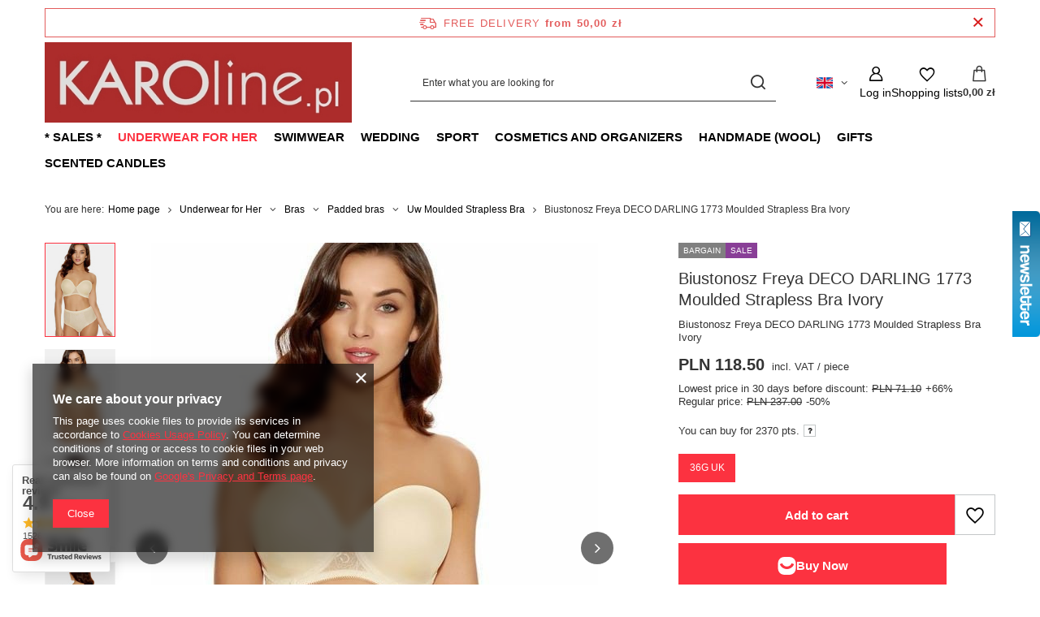

--- FILE ---
content_type: text/html; charset=utf-8
request_url: https://www.karoline.pl/product-eng-17667-Biustonosz-Freya-DECO-DARLING-1773-Moulded-Strapless-Bra-Ivory.html
body_size: 31906
content:
<!DOCTYPE html>
<html lang="en" class="--freeShipping --vat --gross " ><head><link rel="preload" as="image" fetchpriority="high" href="/hpeciai/848481c19551f9683d4b001ff1f94988/eng_pm_Biustonosz-Freya-DECO-DARLING-1773-Moulded-Strapless-Bra-Ivory-17667_2.jpg"><meta name="viewport" content="initial-scale = 1.0, maximum-scale = 5.0, width=device-width, viewport-fit=cover"><meta http-equiv="Content-Type" content="text/html; charset=utf-8"><meta http-equiv="X-UA-Compatible" content="IE=edge"><title>Underwear for Her | Bras | Padded bras | Biustonosz Freya DECO DARLING 1773 Moulded Strapless Bra Ivory | </title><meta name="keywords" content="Underwear for Her | Bras | Padded bras | Uw Moulded Strapless Bra | biustonosz freya deco darling 1773 moulded strapless bra ivory ,bielizna damska biustonosze biustonosze z odpinanymi ramiączkami ,freya ,darling ,odcienie 02 nude 01 white and ecru konstrukcja ramiączek odpinane fiszbiny tak ,886279739397 "><meta name="description" content="Underwear for Her | Bras | Padded bras | Biustonosz Freya DECO DARLING 1773 Moulded Strapless Bra Ivory | Biustonosz Freya DECO DARLING 1773 Moulded Strapless Bra Ivory | "><link rel="icon" href="/gfx/eng/favicon.ico"><meta name="theme-color" content="#fc3240"><meta name="msapplication-navbutton-color" content="#fc3240"><meta name="apple-mobile-web-app-status-bar-style" content="#fc3240"><link rel="stylesheet" type="text/css" href="/gfx/eng/projector_style.css.gzip?r=1765603173"><style>
							#photos_slider[data-skeleton] .photos__link:before {
								padding-top: calc(min((752/550 * 100%), 752px));
							}
							@media (min-width: 979px) {.photos__slider[data-skeleton] .photos__figure:not(.--nav):first-child .photos__link {
								max-height: 752px;
							}}
						</style><script>var app_shop={urls:{prefix:'data="/gfx/'.replace('data="', '')+'eng/',graphql:'/graphql/v1/'},vars:{meta:{viewportContent:'initial-scale = 1.0, maximum-scale = 5.0, width=device-width, viewport-fit=cover'},priceType:'gross',priceTypeVat:true,productDeliveryTimeAndAvailabilityWithBasket:false,geoipCountryCode:'US',fairShopLogo: { enabled: false, image: '/gfx/standards/safe_light.svg'},currency:{id:'PLN',symbol:'zł',country:'pl',format:'###,##0.00',beforeValue:false,space:true,decimalSeparator:',',groupingSeparator:' '},language:{id:'eng',symbol:'en',name:'English'},omnibus:{enabled:true,rebateCodeActivate:false,hidePercentageDiscounts:false,},},txt:{priceTypeText:' incl. VAT',},fn:{},fnrun:{},files:[],graphql:{}};const getCookieByName=(name)=>{const value=`; ${document.cookie}`;const parts = value.split(`; ${name}=`);if(parts.length === 2) return parts.pop().split(';').shift();return false;};if(getCookieByName('freeeshipping_clicked')){document.documentElement.classList.remove('--freeShipping');}if(getCookieByName('rabateCode_clicked')){document.documentElement.classList.remove('--rabateCode');}function hideClosedBars(){const closedBarsArray=JSON.parse(localStorage.getItem('closedBars'))||[];if(closedBarsArray.length){const styleElement=document.createElement('style');styleElement.textContent=`${closedBarsArray.map((el)=>`#${el}`).join(',')}{display:none !important;}`;document.head.appendChild(styleElement);}}hideClosedBars();</script><meta name="robots" content="index,follow"><meta name="rating" content="general"><meta name="Author" content="KAROline based on IdoSell - the best online selling solutions for your e-store (www.idosell.com/shop).">
<!-- Begin LoginOptions html -->

<style>
#client_new_social .service_item[data-name="service_Apple"]:before, 
#cookie_login_social_more .service_item[data-name="service_Apple"]:before,
.oscop_contact .oscop_login__service[data-service="Apple"]:before {
    display: block;
    height: 2.6rem;
    content: url('/gfx/standards/apple.svg?r=1743165583');
}
.oscop_contact .oscop_login__service[data-service="Apple"]:before {
    height: auto;
    transform: scale(0.8);
}
#client_new_social .service_item[data-name="service_Apple"]:has(img.service_icon):before,
#cookie_login_social_more .service_item[data-name="service_Apple"]:has(img.service_icon):before,
.oscop_contact .oscop_login__service[data-service="Apple"]:has(img.service_icon):before {
    display: none;
}
</style>

<!-- End LoginOptions html -->

<!-- Open Graph -->
<meta property="og:type" content="website"><meta property="og:url" content="https://www.karoline.pl/product-eng-17667-Biustonosz-Freya-DECO-DARLING-1773-Moulded-Strapless-Bra-Ivory.html
"><meta property="og:title" content="Biustonosz Freya DECO DARLING 1773 Moulded Strapless Bra Ivory"><meta property="og:description" content="Biustonosz Freya DECO DARLING 1773 Moulded Strapless Bra Ivory"><meta property="og:site_name" content="KAROline"><meta property="og:locale" content="en_GB"><meta property="og:locale:alternate" content="pl_PL"><meta property="og:locale:alternate" content="de_DE"><meta property="og:image" content="https://www.karoline.pl/hpeciai/848481c19551f9683d4b001ff1f94988/eng_pl_Biustonosz-Freya-DECO-DARLING-1773-Moulded-Strapless-Bra-Ivory-17667_2.jpg"><meta property="og:image:width" content="550"><meta property="og:image:height" content="752"><link rel="manifest" href="https://www.karoline.pl/data/include/pwa/1/manifest.json?t=3"><meta name="apple-mobile-web-app-capable" content="yes"><meta name="apple-mobile-web-app-status-bar-style" content="black"><meta name="apple-mobile-web-app-title" content="www.karoline.pl"><link rel="apple-touch-icon" href="/data/include/pwa/1/icon-128.png"><link rel="apple-touch-startup-image" href="/data/include/pwa/1/logo-512.png" /><meta name="msapplication-TileImage" content="/data/include/pwa/1/icon-144.png"><meta name="msapplication-TileColor" content="#2F3BA2"><meta name="msapplication-starturl" content="/"><script type="application/javascript">var _adblock = true;</script><script async src="/data/include/advertising.js"></script><script type="application/javascript">var statusPWA = {
                online: {
                    txt: "Connected to the Internet",
                    bg: "#5fa341"
                },
                offline: {
                    txt: "No Internet connection",
                    bg: "#eb5467"
                }
            }</script><script async type="application/javascript" src="/ajax/js/pwa_online_bar.js?v=1&r=6"></script><script >
window.dataLayer = window.dataLayer || [];
window.gtag = function gtag() {
dataLayer.push(arguments);
}
gtag('consent', 'default', {
'ad_storage': 'denied',
'analytics_storage': 'denied',
'ad_personalization': 'denied',
'ad_user_data': 'denied',
'wait_for_update': 500
});

gtag('set', 'ads_data_redaction', true);
</script><script  class='google_consent_mode_update'>
gtag('consent', 'update', {
'ad_storage': 'granted',
'analytics_storage': 'granted',
'ad_personalization': 'granted',
'ad_user_data': 'granted'
});
</script>
<!-- End Open Graph -->

<link rel="canonical" href="https://www.karoline.pl/product-eng-17667-Biustonosz-Freya-DECO-DARLING-1773-Moulded-Strapless-Bra-Ivory.html" />
<link rel="alternate" hreflang="de" href="https://www.karoline.pl/product-ger-17667-Biustonosz-Freya-DECO-DARLING-1773-Moulded-Strapless-Bra-Ivory.html" />
<link rel="alternate" hreflang="pl" href="https://www.karoline.pl/product-pol-17667-Biustonosz-Freya-DECO-DARLING-1773-Moulded-Strapless-Bra-Ivory.html" />
<link rel="alternate" hreflang="en" href="https://www.karoline.pl/product-eng-17667-Biustonosz-Freya-DECO-DARLING-1773-Moulded-Strapless-Bra-Ivory.html" />
                <!-- Global site tag (gtag.js) -->
                <script  async src="https://www.googletagmanager.com/gtag/js?id=G-EQC69GT22T"></script>
                <script >
                    window.dataLayer = window.dataLayer || [];
                    window.gtag = function gtag(){dataLayer.push(arguments);}
                    gtag('js', new Date());
                    
                    gtag('config', 'G-EQC69GT22T');

                </script>
                <link rel="stylesheet" type="text/css" href="/data/designs/653a81b48ae940.07344009_33/gfx/eng/custom.css.gzip?r=1765782826">                <script>
                if (window.ApplePaySession && window.ApplePaySession.canMakePayments()) {
                    var applePayAvailabilityExpires = new Date();
                    applePayAvailabilityExpires.setTime(applePayAvailabilityExpires.getTime() + 2592000000); //30 days
                    document.cookie = 'applePayAvailability=yes; expires=' + applePayAvailabilityExpires.toUTCString() + '; path=/;secure;'
                    var scriptAppleJs = document.createElement('script');
                    scriptAppleJs.src = "/ajax/js/apple.js?v=3";
                    if (document.readyState === "interactive" || document.readyState === "complete") {
                          document.body.append(scriptAppleJs);
                    } else {
                        document.addEventListener("DOMContentLoaded", () => {
                            document.body.append(scriptAppleJs);
                        });  
                    }
                } else {
                    document.cookie = 'applePayAvailability=no; path=/;secure;'
                }
                </script>
                                <script>
                var listenerFn = function(event) {
                    if (event.origin !== "https://payment.idosell.com")
                        return;
                    
                    var isString = (typeof event.data === 'string' || event.data instanceof String);
                    if (!isString) return;
                    try {
                        var eventData = JSON.parse(event.data);
                    } catch (e) {
                        return;
                    }
                    if (!eventData) { return; }                                            
                    if (eventData.isError) { return; }
                    if (eventData.action != 'isReadyToPay') {return; }
                    
                    if (eventData.result.result && eventData.result.paymentMethodPresent) {
                        var googlePayAvailabilityExpires = new Date();
                        googlePayAvailabilityExpires.setTime(googlePayAvailabilityExpires.getTime() + 2592000000); //30 days
                        document.cookie = 'googlePayAvailability=yes; expires=' + googlePayAvailabilityExpires.toUTCString() + '; path=/;secure;'
                    } else {
                        document.cookie = 'googlePayAvailability=no; path=/;secure;'
                    }                                            
                }     
                if (!window.isAdded)
                {                                        
                    if (window.oldListener != null) {
                         window.removeEventListener('message', window.oldListener);
                    }                        
                    window.addEventListener('message', listenerFn);
                    window.oldListener = listenerFn;                                      
                       
                    const iframe = document.createElement('iframe');
                    iframe.src = "https://payment.idosell.com/assets/html/checkGooglePayAvailability.html?origin=https%3A%2F%2Fwww.karoline.pl";
                    iframe.style.display = 'none';                                            

                    if (document.readyState === "interactive" || document.readyState === "complete") {
                          if (!window.isAdded) {
                              window.isAdded = true;
                              document.body.append(iframe);
                          }
                    } else {
                        document.addEventListener("DOMContentLoaded", () => {
                            if (!window.isAdded) {
                              window.isAdded = true;
                              document.body.append(iframe);
                          }
                        });  
                    }  
                }
                </script>
                <script>let paypalDate = new Date();
                    paypalDate.setTime(paypalDate.getTime() + 86400000);
                    document.cookie = 'payPalAvailability_PLN=-1; expires=' + paypalDate.getTime() + '; path=/; secure';
                </script><script src="/data/gzipFile/expressCheckout.js.gz"></script><script type="text/javascript" src="/expressCheckout/smileCheckout.php?v=3"></script><style>express-checkout:not(:defined){-webkit-appearance:none;background:0 0;display:block !important;outline:0;width:100%;min-height:48px;position:relative}</style></head><body><div id="container" class="projector_page container max-width-1200"><header class=" commercial_banner"><script class="ajaxLoad">app_shop.vars.vat_registered="true";app_shop.vars.currency_format="###,##0.00";app_shop.vars.currency_before_value=false;app_shop.vars.currency_space=true;app_shop.vars.symbol="zł";app_shop.vars.id="PLN";app_shop.vars.baseurl="http://www.karoline.pl/";app_shop.vars.sslurl="https://www.karoline.pl/";app_shop.vars.curr_url="%2Fproduct-eng-17667-Biustonosz-Freya-DECO-DARLING-1773-Moulded-Strapless-Bra-Ivory.html";var currency_decimal_separator=',';var currency_grouping_separator=' ';app_shop.vars.blacklist_extension=["exe","com","swf","js","php"];app_shop.vars.blacklist_mime=["application/javascript","application/octet-stream","message/http","text/javascript","application/x-deb","application/x-javascript","application/x-shockwave-flash","application/x-msdownload"];app_shop.urls.contact="/contact-eng.html";</script><div id="viewType" style="display:none"></div><div id="menu_skip" class="menu_skip"><a href="#layout" class="btn --outline --medium menu_skip__link --layout">Skip to page content</a><a href="#menu_categories" class="btn --outline --medium menu_skip__link --menu">Go to category</a></div><div id="freeShipping" class="freeShipping"><span class="freeShipping__info">Free delivery</span><strong class="freeShipping__val">
				from 
				50,00 zł</strong><a href="" class="freeShipping__close" aria-label="Close information bar"></a></div><div id="logo" class="d-flex align-items-center"><a href="/" target="_self" aria-label="Shop logo"><img src="/data/gfx/mask/eng/logo_1_big.jpg" alt="" width="450" height="119"></a></div><form action="https://www.karoline.pl/search.php" method="get" id="menu_search" class="menu_search"><a href="#showSearchForm" class="menu_search__mobile" aria-label="Search"></a><div class="menu_search__block"><div class="menu_search__item --input"><input class="menu_search__input" type="text" name="text" autocomplete="off" placeholder="Enter what you are looking for" aria-label="Enter what you are looking for"><button class="menu_search__submit" type="submit" aria-label="Search"></button></div><div class="menu_search__item --results search_result"></div></div></form><div id="menu_top" class="menu_top"><div id="menu_settings" class="align-items-center justify-content-center justify-content-lg-end"><div class="open_trigger hover__wrapper --hover_touch" tabindex="0" aria-label="Click to change language, currency, delivery country"><span class="d-none d-md-inline-block flag flag_eng"></span><i class="icon-angle-down d-none d-md-inline-block"></i><form class="hover__element --right" action="https://www.karoline.pl/settings.php" method="post"><ul><li><div class="form-group"><span class="menu_settings_lang_label">Language</span><div class="radio"><label><input type="radio" name="lang" value="pol"><span class="flag flag_pol"></span><span>pl</span></label></div><div class="radio"><label><input type="radio" name="lang" checked value="eng"><span class="flag flag_eng"></span><span>en</span></label></div><div class="radio"><label><input type="radio" name="lang" value="ger"><span class="flag flag_ger"></span><span>de</span></label></div></div></li><li><div class="form-group"><span for="menu_settings_curr">Prices in</span><div class="select-after"><select class="form-control" name="curr" id="menu_settings_curr" aria-label="Prices in"><option value="PLN" selected>zł</option><option value="EUR">€ (1 zł = 0.2368€)
																</option></select></div></div><div class="form-group"><span for="menu_settings_country">Country of collecting the order</span><div class="select-after"><select class="form-control" name="country" id="menu_settings_country" aria-label="Country of collecting the order"><option value="1143020016">Austria</option><option value="1143020022">Belgium</option><option value="1143020033">Bulgaria</option><option value="1143020038">Croatia</option><option value="1143020041">Czech Republic</option><option value="1143020042">Denmark</option><option value="1143020051">Estonia</option><option value="1143020056">Finland</option><option value="1143020057">France</option><option value="1143020143">Germany</option><option value="1143020218">Great Britain</option><option value="1143020062">Greece</option><option value="1143020217">Hungary</option><option value="1143020083">Ireland</option><option value="1143020220">Italy</option><option value="1143020118">Latvia</option><option value="1143020116">Lithuania</option><option value="1170044701">Montenegro</option><option value="1143020076">Netherlands</option><option value="1143020149">Norway</option><option selected value="1143020003">Poland</option><option value="1143020163">Portugal</option><option value="1143020169">Romania</option><option value="1143020182">Slovakia</option><option value="1143020183">Slovenia</option><option value="1143020075">Spain</option><option value="1143020193">Sweden</option><option value="1143020192">Switzerland</option></select></div></div></li><li class="buttons"><button class="btn --solid --large" type="submit">
									Apply changes
								</button></li></ul></form></div></div><div class="account_links"><a class="account_links__item" href="https://www.karoline.pl/login.php" aria-label="Log in"><span class="account_links__text --logged-out">Log in</span></a></div><div class="shopping_list_top hover__wrapper" data-empty="true"><a href="https://www.karoline.pl/en/shoppinglist/" class="wishlist_link slt_link --empty" aria-label="Shopping lists"><span class="slt_link__text">Shopping lists</span></a><div class="slt_lists hover__element"><ul class="slt_lists__nav"><li class="slt_lists__nav_item" data-list_skeleton="true" data-list_id="true" data-shared="true"><a href="#" class="slt_lists__nav_link" data-list_href="true"><span class="slt_lists__nav_name" data-list_name="true"></span><span class="slt_lists__count" data-list_count="true">0</span></a></li><li class="slt_lists__nav_item --empty"><a class="slt_lists__nav_link --empty" href="https://www.karoline.pl/en/shoppinglist/"><span class="slt_lists__nav_name" data-list_name="true">Shopping list</span><span class="slt_lists__count" data-list_count="true">0</span></a></li></ul></div></div><div id="menu_basket" class="top_basket hover__wrapper --skeleton --mobile_hide"><a class="top_basket__sub" title="Go to cart" href="/basketedit.php" aria-label="Value: 0,00 zł"><span class="badge badge-info"></span><strong class="top_basket__price">0,00 zł</strong></a><div class="top_basket__express_checkout_container"><express-checkout type="basket"></express-checkout></div><script>
        app_shop.vars.cache_html = true;
      </script><div class="top_basket__details hover__element --skeleton"><div class="top_basket__skeleton --name"></div><div class="top_basket__skeleton --product"></div><div class="top_basket__skeleton --product"></div><div class="top_basket__skeleton --product --last"></div><div class="top_basket__skeleton --sep"></div><div class="top_basket__skeleton --summary"></div></div></div><template id="top_basket_product"><div class="top_basket__product"><a class="top_basket__img" title=""><picture><source type="image/webp" srcset=""></source><img src="" alt=""></picture></a><a class="top_basket__link" title=""></a><div class="top_basket__prices"><span class="top_basket__price"></span><span class="top_basket__unit"></span><span class="top_basket__vat"></span></div></div></template><template id="top_basket_summary"><div class="top_basket__summary_shipping_free"><span class="top_basket__summary_label --freeshipping_limit">For free delivery is missing <span class="top_basket__summary_value"></span></span><span class="progress_bar"><span class="progress_bar__value"></span></span></div><div class="top_basket__summary_item --worth"><span class="top_basket__summary_label">Order value:</span><b class="top_basket__summary_value"></b></div><div class="top_basket__summary_item --shipping"><span class="top_basket__summary_label">Delivery cost:</span><b class="top_basket__summary_value"></b></div><div class="top_basket__buttons"><a class="btn --solid --large" data-ec-class="btn --outline --large" title="Go to cart" href="/basketedit.php">
        Go to cart
      </a><div id="top_basket__express_checkout_placeholder"></div></div></template><template id="top_basket_details"><div class="top_basket__details hover__element"><div class="top_basket__details_sub"><div class="headline"><span class="headline__name">Your cart (<span class="top_basket__count"></span>)</span></div><div class="top_basket__products"></div><div class="top_basket__summary"></div></div></div></template></div><nav id="menu_categories" class="wide" aria-label="Main categories"><button type="button" class="navbar-toggler" aria-label="Menu"><i class="icon-reorder"></i></button><div class="navbar-collapse" id="menu_navbar"><ul class="navbar-nav mx-md-n2"><li class="nav-item"><span class="nav-link-wrapper"><a  href="/eng_m_-Sales-292.html" target="_self" title="* Sales *" class="nav-link --l1" >* Sales *</a><button class="nav-link-expand" type="button" aria-label="* Sales *, Menu"></button></span><ul class="navbar-subnav"><li class="nav-header"><a href="#backLink" class="nav-header__backLink"><i class="icon-angle-left"></i></a><a  href="/eng_m_-Sales-292.html" target="_self" title="* Sales *" class="nav-link --l1" >* Sales *</a></li><li class="nav-item empty"><a  href="/eng_m_-Sales-_Cheaper-in-a-set-1458.html" target="_self" title="Cheaper in a set" class="nav-link --l2" >Cheaper in a set</a></li><li class="nav-item"><a  href="/eng_m_-Sales-_-Underwear-294.html" target="_self" title=" Underwear" class="nav-link --l2" > Underwear</a><ul class="navbar-subsubnav"><li class="nav-header"><a href="#backLink" class="nav-header__backLink"><i class="icon-angle-left"></i></a><a  href="/eng_m_-Sales-_-Underwear-294.html" target="_self" title=" Underwear" class="nav-link --l2" > Underwear</a></li><li class="nav-item"><a  href="/eng_m_-Sales-_-Underwear_Underwear-15-1414.html" target="_self" title="Underwear -15%" class="nav-link --l3" >Underwear -15%</a></li><li class="nav-item"><a  href="/eng_m_-Sales-_-Underwear_-Underwear-30-1218.html" target="_self" title=" Underwear 30%" class="nav-link --l3" > Underwear 30%</a></li><li class="nav-item"><a  href="/eng_m_-Sales-_-Underwear_Underwear-50-II-1522.html" target="_self" title="Underwear 50% II" class="nav-link --l3" >Underwear 50% II</a></li></ul></li><li class="nav-item"><a  href="/eng_m_-Sales-_Swimwear-293.html" target="_self" title="Swimwear" class="nav-link --l2" >Swimwear</a><ul class="navbar-subsubnav"><li class="nav-header"><a href="#backLink" class="nav-header__backLink"><i class="icon-angle-left"></i></a><a  href="/eng_m_-Sales-_Swimwear-293.html" target="_self" title="Swimwear" class="nav-link --l2" >Swimwear</a></li><li class="nav-item"><a  href="/eng_m_-Sales-_Swimwear_Swimsuits-15-1415.html" target="_self" title="Swimsuits 15%" class="nav-link --l3" >Swimsuits 15%</a></li><li class="nav-item"><a  href="/eng_m_-Sales-_Swimwear_Swimsuits-30-1216.html" target="_self" title="Swimsuits 30%" class="nav-link --l3" >Swimsuits 30%</a></li><li class="nav-item"><a  href="/eng_m_-Sales-_Swimwear_Swimsuits-60-1215.html" target="_self" title="Swimsuits 60%" class="nav-link --l3" >Swimsuits 60%</a></li></ul></li><li class="nav-item empty"><a  href="/eng_m_-Sales-_Nightwear-295.html" target="_self" title="Nightwear" class="nav-link --l2" >Nightwear</a></li></ul></li><li class="nav-item nav-open"><span class="nav-link-wrapper"><a  href="/eng_m_Underwear-for-Her-420.html" target="_self" title="Underwear for Her" class="nav-link --l1 active" >Underwear for Her</a><button class="nav-link-expand" type="button" aria-label="Underwear for Her, Menu"></button></span><ul class="navbar-subnav"><li class="nav-header"><a href="#backLink" class="nav-header__backLink"><i class="icon-angle-left"></i></a><a  href="/eng_m_Underwear-for-Her-420.html" target="_self" title="Underwear for Her" class="nav-link --l1 active" >Underwear for Her</a></li><li class="nav-item nav-open"><a  href="/eng_m_Underwear-for-Her_Bras-176.html" target="_self" title="Bras" class="nav-link --l2 active" >Bras</a><ul class="navbar-subsubnav"><li class="nav-header"><a href="#backLink" class="nav-header__backLink"><i class="icon-angle-left"></i></a><a  href="/eng_m_Underwear-for-Her_Bras-176.html" target="_self" title="Bras" class="nav-link --l2 active" >Bras</a></li><li class="nav-item"><a  href="/eng_m_Underwear-for-Her_Bras_Non-padded-wired-bras-1359.html" target="_self" title="Non-padded wired bras" class="nav-link --l3" >Non-padded wired bras</a></li><li class="nav-item nav-open"><a  href="/eng_m_Underwear-for-Her_Bras_Padded-bras-1358.html" target="_self" title="Padded bras" class="nav-link --l3 active" >Padded bras</a></li><li class="nav-item"><a  href="/eng_m_Underwear-for-Her_Bras_Strapless-bras-1471.html" target="_self" title="Strapless bras" class="nav-link --l3" >Strapless bras</a></li><li class="nav-item"><a  href="/eng_m_Underwear-for-Her_Bras_Bralettes-non-wired-bras-1360.html" target="_self" title="Bralettes, non wired bras" class="nav-link --l3" >Bralettes, non wired bras</a></li><li class="nav-item"><a  href="/eng_m_Underwear-for-Her_Bras_Maternity-and-nursing-bras-1312.html" target="_self" title="Maternity and nursing bras" class="nav-link --l3" >Maternity and nursing bras</a></li><li class="nav-item"><a  href="/eng_m_Underwear-for-Her_Bras_Sports-bras-1323.html" target="_self" title="Sports bras" class="nav-link --l3" >Sports bras</a></li></ul></li><li class="nav-item"><a  href="/eng_m_Underwear-for-Her_Panties-201.html" target="_self" title="Panties" class="nav-link --l2" >Panties</a><ul class="navbar-subsubnav"><li class="nav-header"><a href="#backLink" class="nav-header__backLink"><i class="icon-angle-left"></i></a><a  href="/eng_m_Underwear-for-Her_Panties-201.html" target="_self" title="Panties" class="nav-link --l2" >Panties</a></li><li class="nav-item"><a  href="/eng_m_Underwear-for-Her_Panties_Cotton-briefs-1720.html" target="_self" title="Cotton briefs" class="nav-link --l3" >Cotton briefs</a></li><li class="nav-item"><a  href="/eng_m_Underwear-for-Her_Panties_Briefs-202.html" target="_self" title="Briefs" class="nav-link --l3" >Briefs</a></li><li class="nav-item"><a  href="/eng_m_Underwear-for-Her_Panties_High-waist-briefs-1521.html" target="_self" title="High waist briefs" class="nav-link --l3" >High waist briefs</a></li><li class="nav-item"><a  href="/eng_m_Underwear-for-Her_Panties_Brazilian-Tanga-1520.html" target="_self" title="Brazilian / Tanga" class="nav-link --l3" >Brazilian / Tanga</a></li><li class="nav-item"><a  href="/eng_m_Underwear-for-Her_Panties_Thong-briefs-203.html" target="_self" title="Thong briefs" class="nav-link --l3" >Thong briefs</a></li><li class="nav-item"><a  href="/eng_m_Underwear-for-Her_Panties_Shorts-204.html" target="_self" title="Shorts" class="nav-link --l3" >Shorts</a></li><li class="nav-item"><a  href="/eng_m_Underwear-for-Her_Panties_Seamless-205.html" target="_self" title="Seamless" class="nav-link --l3" >Seamless</a></li><li class="nav-item"><a  href="/eng_m_Underwear-for-Her_Panties_Shaping-206.html" target="_self" title="Shaping" class="nav-link --l3" >Shaping</a></li><li class="nav-item"><a  href="/eng_m_Underwear-for-Her_Panties_Sports-249.html" target="_self" title="Sports" class="nav-link --l3" >Sports</a></li><li class="nav-item"><a  href="/eng_m_Underwear-for-Her_Panties_Knickerbockers-278.html" target="_self" title="Knickerbockers" class="nav-link --l3" >Knickerbockers</a></li></ul></li><li class="nav-item"><a  href="/eng_m_Underwear-for-Her_Shapewear-238.html" target="_self" title="Shapewear" class="nav-link --l2" >Shapewear</a><ul class="navbar-subsubnav"><li class="nav-header"><a href="#backLink" class="nav-header__backLink"><i class="icon-angle-left"></i></a><a  href="/eng_m_Underwear-for-Her_Shapewear-238.html" target="_self" title="Shapewear" class="nav-link --l2" >Shapewear</a></li><li class="nav-item"><a  href="/eng_m_Underwear-for-Her_Shapewear_Shaping-briefs-239.html" target="_self" title="Shaping briefs" class="nav-link --l3" >Shaping briefs</a></li><li class="nav-item"><a  href="/eng_m_Underwear-for-Her_Shapewear_Shaping-body-240.html" target="_self" title="Shaping body" class="nav-link --l3" >Shaping body</a></li><li class="nav-item"><a  href="/eng_m_Underwear-for-Her_Shapewear_Shaping-dress-242.html" target="_self" title="Shaping dress" class="nav-link --l3" >Shaping dress</a></li><li class="nav-item"><a  href="/eng_m_Underwear-for-Her_Shapewear_Shaping-petticoats-266.html" target="_self" title="Shaping petticoats" class="nav-link --l3" >Shaping petticoats</a></li><li class="nav-item"><a  href="/eng_m_Underwear-for-Her_Shapewear_Shaping-undershirt-416.html" target="_self" title="Shaping undershirt" class="nav-link --l3" >Shaping undershirt</a></li></ul></li><li class="nav-item"><a  href="/eng_m_Underwear-for-Her_Bodies-Corsets-184.html" target="_self" title="Bodies &amp;amp; Corsets" class="nav-link --l2" >Bodies &amp; Corsets</a><ul class="navbar-subsubnav"><li class="nav-header"><a href="#backLink" class="nav-header__backLink"><i class="icon-angle-left"></i></a><a  href="/eng_m_Underwear-for-Her_Bodies-Corsets-184.html" target="_self" title="Bodies &amp;amp; Corsets" class="nav-link --l2" >Bodies &amp; Corsets</a></li><li class="nav-item"><a  href="/eng_m_Underwear-for-Her_Bodies-Corsets_Lace-and-Everyday-Bodysuits-197.html" target="_self" title="Lace and Everyday Bodysuits" class="nav-link --l3" >Lace and Everyday Bodysuits</a></li><li class="nav-item"><a  href="/eng_m_Underwear-for-Her_Bodies-Corsets_Wedding-199.html" target="_self" title="Wedding" class="nav-link --l3" >Wedding</a></li><li class="nav-item"><a  href="/eng_m_Underwear-for-Her_Bodies-Corsets_Shaping-200.html" target="_self" title="Shaping" class="nav-link --l3" >Shaping</a></li></ul></li><li class="nav-item"><a  href="/eng_m_Underwear-for-Her_Nightwear-216.html" target="_self" title="Nightwear" class="nav-link --l2" >Nightwear</a><ul class="navbar-subsubnav"><li class="nav-header"><a href="#backLink" class="nav-header__backLink"><i class="icon-angle-left"></i></a><a  href="/eng_m_Underwear-for-Her_Nightwear-216.html" target="_self" title="Nightwear" class="nav-link --l2" >Nightwear</a></li><li class="nav-item"><a  href="/eng_m_Underwear-for-Her_Nightwear_Pajamas-217.html" target="_self" title="Pajamas" class="nav-link --l3" >Pajamas</a></li><li class="nav-item"><a  href="/eng_m_Underwear-for-Her_Nightwear_Nightshirts-221.html" target="_self" title="Nightshirts" class="nav-link --l3" >Nightshirts</a></li><li class="nav-item"><a  href="/eng_m_Underwear-for-Her_Nightwear_Dressing-gown-220.html" target="_self" title="Dressing gown" class="nav-link --l3" >Dressing gown</a></li><li class="nav-item"><a  href="/eng_m_Underwear-for-Her_Nightwear_Sets-219.html" target="_self" title="Sets" class="nav-link --l3" >Sets</a></li><li class="nav-item"><a  href="/eng_m_Underwear-for-Her_Nightwear_Nursing-247.html" target="_self" title="Nursing" class="nav-link --l3" >Nursing</a></li></ul></li><li class="nav-item"><a  href="/eng_m_Underwear-for-Her_Socks-tights-207.html" target="_self" title="Socks &amp;amp; tights" class="nav-link --l2" >Socks &amp; tights</a><ul class="navbar-subsubnav"><li class="nav-header"><a href="#backLink" class="nav-header__backLink"><i class="icon-angle-left"></i></a><a  href="/eng_m_Underwear-for-Her_Socks-tights-207.html" target="_self" title="Socks &amp;amp; tights" class="nav-link --l2" >Socks &amp; tights</a></li><li class="nav-item"><a  href="/eng_m_Underwear-for-Her_Socks-tights_Tights-208.html" target="_self" title="Tights" class="nav-link --l3" >Tights</a></li><li class="nav-item"><a  href="/eng_m_Underwear-for-Her_Socks-tights_Suspender-belts-210.html" target="_self" title="Suspender belts" class="nav-link --l3" >Suspender belts</a></li></ul></li><li class="nav-item"><a  href="/eng_m_Underwear-for-Her_Accessories-449.html" target="_self" title="Accessories" class="nav-link --l2" >Accessories</a><ul class="navbar-subsubnav"><li class="nav-header"><a href="#backLink" class="nav-header__backLink"><i class="icon-angle-left"></i></a><a  href="/eng_m_Underwear-for-Her_Accessories-449.html" target="_self" title="Accessories" class="nav-link --l2" >Accessories</a></li><li class="nav-item"><a  href="/eng_m_Underwear-for-Her_Accessories_Strap-pads-328.html" target="_self" title="Strap pads" class="nav-link --l3" >Strap pads</a></li><li class="nav-item"><a  href="/eng_m_Underwear-for-Her_Accessories_Nipple-covers-329.html" target="_self" title="Nipple covers" class="nav-link --l3" >Nipple covers</a></li><li class="nav-item"><a  href="/eng_m_Underwear-for-Her_Accessories_Fastener-lowering-Bra-hook-cover-bow-tie-330.html" target="_self" title="Fastener lowering, Bra hook cover bow tie" class="nav-link --l3" >Fastener lowering, Bra hook cover bow tie</a></li><li class="nav-item"><a  href="/eng_m_Underwear-for-Her_Accessories_Strap-puller-clip-331.html" target="_self" title="Strap puller, clip" class="nav-link --l3" >Strap puller, clip</a></li><li class="nav-item"><a  href="/eng_m_Underwear-for-Her_Accessories_Extension-of-the-circuit-332.html" target="_self" title="Extension of the circuit" class="nav-link --l3" >Extension of the circuit</a></li><li class="nav-item"><a  href="/eng_m_Underwear-for-Her_Accessories_Inserts-417.html" target="_self" title="Inserts" class="nav-link --l3" >Inserts</a></li><li class="nav-item"><a  href="/eng_m_Underwear-for-Her_Accessories_Circumference-reducers-1260.html" target="_self" title="Circumference reducers" class="nav-link --l3" >Circumference reducers</a></li></ul></li></ul></li><li class="nav-item"><span class="nav-link-wrapper"><a  href="/eng_m_Swimwear-226.html" target="_self" title="Swimwear" class="nav-link --l1" >Swimwear</a><button class="nav-link-expand" type="button" aria-label="Swimwear, Menu"></button></span><ul class="navbar-subnav"><li class="nav-header"><a href="#backLink" class="nav-header__backLink"><i class="icon-angle-left"></i></a><a  href="/eng_m_Swimwear-226.html" target="_self" title="Swimwear" class="nav-link --l1" >Swimwear</a></li><li class="nav-item empty"><a  href="/eng_m_Swimwear_Swimsuit-227.html" target="_self" title="Swimsuit" class="nav-link --l2" >Swimsuit</a></li><li class="nav-item empty"><a  href="/eng_m_Swimwear_Two-piece-swimsuit-228.html" target="_self" title="Two-piece swimsuit" class="nav-link --l2" >Two-piece swimsuit</a></li><li class="nav-item empty"><a  href="/eng_m_Swimwear_Bikini-top-244.html" target="_self" title="Bikini top" class="nav-link --l2" >Bikini top</a></li><li class="nav-item empty"><a  href="/eng_m_Swimwear_Bikini-bottoms-243.html" target="_self" title="Bikini bottoms" class="nav-link --l2" >Bikini bottoms</a></li><li class="nav-item empty"><a  href="/eng_m_Swimwear_Tankini-229.html" target="_self" title="Tankini" class="nav-link --l2" >Tankini</a></li><li class="nav-item empty"><a  href="/eng_m_Swimwear_Accessories-231.html" target="_self" title="Accessories" class="nav-link --l2" >Accessories</a></li></ul></li><li class="nav-item"><span class="nav-link-wrapper"><a  href="/eng_m_Wedding-1502.html" target="_self" title="Wedding" class="nav-link --l1" >Wedding</a><button class="nav-link-expand" type="button" aria-label="Wedding, Menu"></button></span><ul class="navbar-subnav"><li class="nav-header"><a href="#backLink" class="nav-header__backLink"><i class="icon-angle-left"></i></a><a  href="/eng_m_Wedding-1502.html" target="_self" title="Wedding" class="nav-link --l1" >Wedding</a></li><li class="nav-item"><a  href="/eng_m_Wedding_Wedding-lingerie-1503.html" target="_self" title="Wedding lingerie" class="nav-link --l2" >Wedding lingerie</a><ul class="navbar-subsubnav"><li class="nav-header"><a href="#backLink" class="nav-header__backLink"><i class="icon-angle-left"></i></a><a  href="/eng_m_Wedding_Wedding-lingerie-1503.html" target="_self" title="Wedding lingerie" class="nav-link --l2" >Wedding lingerie</a></li><li class="nav-item"><a  href="/eng_m_Wedding_Wedding-lingerie_Wedding-bra-1505.html" target="_self" title="Wedding bra" class="nav-link --l3" >Wedding bra</a></li><li class="nav-item"><a  href="/eng_m_Wedding_Wedding-lingerie_Briefs-1506.html" target="_self" title="Briefs" class="nav-link --l3" >Briefs</a></li><li class="nav-item"><a  href="/eng_m_Wedding_Wedding-lingerie_Wedding-bodysuit-corset-corrective-underwear-1507.html" target="_self" title="Wedding bodysuit, corset, corrective underwear" class="nav-link --l3" >Wedding bodysuit, corset, corrective underwear</a></li><li class="nav-item"><a  href="/eng_m_Wedding_Wedding-lingerie_Tights-suspenders-1509.html" target="_self" title="Tights, suspenders" class="nav-link --l3" >Tights, suspenders</a></li><li class="nav-item"><a  href="/eng_m_Wedding_Wedding-lingerie_Wedding-accessories-1508.html" target="_self" title="Wedding accessories" class="nav-link --l3" >Wedding accessories</a></li></ul></li><li class="nav-item empty"><a  href="/eng_m_Wedding_Wedding-shawls-and-scarves-1504.html" target="_self" title="Wedding shawls and scarves" class="nav-link --l2" >Wedding shawls and scarves</a></li></ul></li><li class="nav-item"><span class="nav-link-wrapper"><a  href="/eng_m_Sport-407.html" target="_self" title="Sport" class="nav-link --l1" >Sport</a><button class="nav-link-expand" type="button" aria-label="Sport, Menu"></button></span><ul class="navbar-subnav"><li class="nav-header"><a href="#backLink" class="nav-header__backLink"><i class="icon-angle-left"></i></a><a  href="/eng_m_Sport-407.html" target="_self" title="Sport" class="nav-link --l1" >Sport</a></li><li class="nav-item empty"><a  href="/eng_m_Sport_Sportsbra-412.html" target="_self" title="Sportsbra" class="nav-link --l2" >Sportsbra</a></li><li class="nav-item empty"><a  href="/eng_m_Sport_Sports-leggings-408.html" target="_self" title="Sports leggings" class="nav-link --l2" >Sports leggings</a></li><li class="nav-item empty"><a  href="/eng_m_Sport_Sports-shorts-409.html" target="_self" title="Sports shorts" class="nav-link --l2" >Sports shorts</a></li><li class="nav-item empty"><a  href="/eng_m_Sport_Sports-swimsuit-414.html" target="_self" title="Sports swimsuit" class="nav-link --l2" >Sports swimsuit</a></li><li class="nav-item empty"><a  href="/eng_m_Sport_Accessories-448.html" target="_self" title="Accessories" class="nav-link --l2" >Accessories</a></li><li class="nav-item empty"><a  href="/eng_m_Sport_Thermoactive-clothing-1241.html" target="_self" title="Thermoactive clothing" class="nav-link --l2" >Thermoactive clothing</a></li></ul></li><li class="nav-item"><span class="nav-link-wrapper"><a  href="/eng_m_Cosmetics-and-organizers-1262.html" target="_self" title="Cosmetics and organizers" class="nav-link --l1" >Cosmetics and organizers</a><button class="nav-link-expand" type="button" aria-label="Cosmetics and organizers, Menu"></button></span><ul class="navbar-subnav"><li class="nav-header"><a href="#backLink" class="nav-header__backLink"><i class="icon-angle-left"></i></a><a  href="/eng_m_Cosmetics-and-organizers-1262.html" target="_self" title="Cosmetics and organizers" class="nav-link --l1" >Cosmetics and organizers</a></li><li class="nav-item empty"><a  href="/eng_m_Cosmetics-and-organizers_Delicate-washing-liquid-1244.html" target="_self" title="Delicate washing liquid" class="nav-link --l2" >Delicate washing liquid</a></li><li class="nav-item empty"><a  href="/eng_m_Cosmetics-and-organizers_Natural-cosmetics-1498.html" target="_self" title="Natural cosmetics" class="nav-link --l2" >Natural cosmetics</a></li></ul></li><li class="nav-item"><span class="nav-link-wrapper"><a  href="/eng_m_Handmade-wool-1252.html" target="_self" title="Handmade (wool)" class="nav-link --l1" >Handmade (wool)</a><button class="nav-link-expand" type="button" aria-label="Handmade (wool), Menu"></button></span><ul class="navbar-subnav"><li class="nav-header"><a href="#backLink" class="nav-header__backLink"><i class="icon-angle-left"></i></a><a  href="/eng_m_Handmade-wool-1252.html" target="_self" title="Handmade (wool)" class="nav-link --l1" >Handmade (wool)</a></li><li class="nav-item empty"><a  href="/eng_m_Handmade-wool-_Hats-1253.html" target="_self" title="Hats" class="nav-link --l2" >Hats</a></li><li class="nav-item empty"><a  href="/eng_m_Handmade-wool-_Scarves-1254.html" target="_self" title="Scarves" class="nav-link --l2" >Scarves</a></li><li class="nav-item empty"><a  href="/eng_m_Handmade-wool-_Shawls-1255.html" target="_self" title="Shawls" class="nav-link --l2" >Shawls</a></li><li class="nav-item empty"><a  href="/eng_m_Handmade-wool-_Snoods-1394.html" target="_self" title="Snoods" class="nav-link --l2" >Snoods</a></li><li class="nav-item empty"><a  href="/eng_m_Handmade-wool-_Gloves-and-mittens-1497.html" target="_self" title="Gloves and mittens" class="nav-link --l2" >Gloves and mittens</a></li><li class="nav-item empty"><a  href="/eng_m_Handmade-wool-_Sweaters-1698.html" target="_self" title="Sweaters" class="nav-link --l2" >Sweaters</a></li></ul></li><li class="nav-item"><span class="nav-link-wrapper"><a  href="/eng_m_Gifts-1430.html" target="_self" title="Gifts" class="nav-link --l1" >Gifts</a></span></li><li class="nav-item"><span class="nav-link-wrapper"><a  href="/eng_m_Scented-candles-1488.html" target="_self" title="Scented candles" class="nav-link --l1" >Scented candles</a><button class="nav-link-expand" type="button" aria-label="Scented candles, Menu"></button></span><ul class="navbar-subnav"><li class="nav-header"><a href="#backLink" class="nav-header__backLink"><i class="icon-angle-left"></i></a><a  href="/eng_m_Scented-candles-1488.html" target="_self" title="Scented candles" class="nav-link --l1" >Scented candles</a></li><li class="nav-item empty"><a  href="/eng_m_Scented-candles_Scented-candles-in-glass-1489.html" target="_self" title="Scented candles in glass" class="nav-link --l2" >Scented candles in glass</a></li><li class="nav-item empty"><a  href="/eng_m_Scented-candles_Small-votive-Daylight-candles-1490.html" target="_self" title="Small votive &amp;amp; Daylight candles" class="nav-link --l2" >Small votive &amp; Daylight candles</a></li><li class="nav-item empty"><a  href="/eng_m_Scented-candles_Wax-melts-1491.html" target="_self" title="Wax melts" class="nav-link --l2" >Wax melts</a></li><li class="nav-item"><a  href="/eng_m_Scented-candles_Other-1492.html" target="_self" title="Other" class="nav-link --l2" >Other</a><ul class="navbar-subsubnav"><li class="nav-header"><a href="#backLink" class="nav-header__backLink"><i class="icon-angle-left"></i></a><a  href="/eng_m_Scented-candles_Other-1492.html" target="_self" title="Other" class="nav-link --l2" >Other</a></li><li class="nav-item"><a  href="/eng_m_Scented-candles_Other_Car-fragrance-1493.html" target="_self" title="Car fragrance" class="nav-link --l3" >Car fragrance</a></li><li class="nav-item"><a  href="/eng_m_Scented-candles_Other_Fragrance-sachets-and-sticks-1494.html" target="_self" title="Fragrance sachets and sticks" class="nav-link --l3" >Fragrance sachets and sticks</a></li><li class="nav-item"><a  href="/eng_m_Scented-candles_Other_Candle-accessories-1495.html" target="_self" title="Candle accessories" class="nav-link --l3" >Candle accessories</a></li></ul></li></ul></li></ul></div></nav><div id="breadcrumbs" class="breadcrumbs"><div class="back_button"><button id="back_button"></button></div><nav class="list_wrapper" aria-label="Breadcrumbs"><ol><li><span>You are here:  </span></li><li class="bc-main"><span><a href="/">Home page</a></span></li><li class="category bc-item-1 --more"><a class="category" href="/eng_m_Underwear-for-Her-420.html">Underwear for Her</a><ul class="breadcrumbs__sub"><li class="breadcrumbs__item"><a class="breadcrumbs__link --link" href="/eng_m_Underwear-for-Her_Bras-176.html">Bras</a></li><li class="breadcrumbs__item"><a class="breadcrumbs__link --link" href="/eng_m_Underwear-for-Her_Panties-201.html">Panties</a></li><li class="breadcrumbs__item"><a class="breadcrumbs__link --link" href="/eng_m_Underwear-for-Her_Shapewear-238.html">Shapewear</a></li><li class="breadcrumbs__item"><a class="breadcrumbs__link --link" href="/eng_m_Underwear-for-Her_Bodies-Corsets-184.html">Bodies &amp; Corsets</a></li><li class="breadcrumbs__item"><a class="breadcrumbs__link --link" href="/eng_m_Underwear-for-Her_Nightwear-216.html">Nightwear</a></li><li class="breadcrumbs__item"><a class="breadcrumbs__link --link" href="/eng_m_Underwear-for-Her_Socks-tights-207.html">Socks &amp; tights</a></li><li class="breadcrumbs__item"><a class="breadcrumbs__link --link" href="/eng_m_Underwear-for-Her_Accessories-449.html">Accessories</a></li></ul></li><li class="category bc-item-2 --more"><a class="category" href="/eng_m_Underwear-for-Her_Bras-176.html">Bras</a><ul class="breadcrumbs__sub"><li class="breadcrumbs__item"><a class="breadcrumbs__link --link" href="/eng_m_Underwear-for-Her_Bras_Non-padded-wired-bras-1359.html">Non-padded wired bras</a></li><li class="breadcrumbs__item"><a class="breadcrumbs__link --link" href="/eng_m_Underwear-for-Her_Bras_Padded-bras-1358.html">Padded bras</a></li><li class="breadcrumbs__item"><a class="breadcrumbs__link --link" href="/eng_m_Underwear-for-Her_Bras_Strapless-bras-1471.html">Strapless bras</a></li><li class="breadcrumbs__item"><a class="breadcrumbs__link --link" href="/eng_m_Underwear-for-Her_Bras_Bralettes-non-wired-bras-1360.html">Bralettes, non wired bras</a></li><li class="breadcrumbs__item"><a class="breadcrumbs__link --link" href="/eng_m_Underwear-for-Her_Bras_Maternity-and-nursing-bras-1312.html">Maternity and nursing bras</a></li><li class="breadcrumbs__item"><a class="breadcrumbs__link --link" href="/eng_m_Underwear-for-Her_Bras_Sports-bras-1323.html">Sports bras</a></li></ul></li><li class="category bc-item-3 --more"><a class="category" href="/eng_m_Underwear-for-Her_Bras_Padded-bras-1358.html">Padded bras</a><ul class="breadcrumbs__sub"><li class="breadcrumbs__item"><a class="breadcrumbs__link --link" href="/eng_m_Underwear-for-Her_Bras_Padded-bras_Uw-Moulded-Balcony-Bra-1308.html">Uw Moulded Balcony Bra</a></li><li class="breadcrumbs__item"><a class="breadcrumbs__link --link" href="/eng_m_Underwear-for-Her_Bras_Padded-bras_Uw-Moulded-Plunge-Bra-1315.html">Uw Moulded Plunge Bra</a></li><li class="breadcrumbs__item"><a class="breadcrumbs__link --link" href="/eng_m_Underwear-for-Her_Bras_Padded-bras_Uw-Moulded-Spacer-Bra-1298.html">Uw Moulded Spacer Bra</a></li><li class="breadcrumbs__item"><a class="breadcrumbs__link --link" href="/eng_m_Underwear-for-Her_Bras_Padded-bras_Uw-Moulded-Strapless-Bra-1321.html">Uw Moulded Strapless Bra</a></li><li class="breadcrumbs__item"><a class="breadcrumbs__link --link" href="/eng_m_Underwear-for-Her_Bras_Padded-bras_Uw-Padded-Balcony-Bra-1393.html">Uw Padded Balcony Bra</a></li><li class="breadcrumbs__item"><a class="breadcrumbs__link --link" href="/eng_m_Underwear-for-Her_Bras_Padded-bras_Uw-Padded-Plunge-Bra-1297.html">Uw Padded Plunge Bra</a></li><li class="breadcrumbs__item"><a class="breadcrumbs__link --link" href="/eng_m_Underwear-for-Her_Bras_Padded-bras_Uw-Padded-Half-Cup-Bra-1304.html">Uw Padded Half Cup Bra</a></li><li class="breadcrumbs__item"><a class="breadcrumbs__link --link" href="/eng_m_Underwear-for-Her_Bras_Padded-bras_Uw-Padded-Strapless-Bra-1361.html">Uw Padded Strapless Bra</a></li><li class="breadcrumbs__item"><a class="breadcrumbs__link --link" href="/eng_m_Underwear-for-Her_Bras_Padded-bras_Uw-Padded-Longline-Bra-1362.html">Uw Padded Longline Bra</a></li></ul></li><li class="category bc-item-4 bc-active" aria-current="page"><a class="category" href="/eng_m_Underwear-for-Her_Bras_Padded-bras_Uw-Moulded-Strapless-Bra-1321.html">Uw Moulded Strapless Bra</a></li><li class="bc-active bc-product-name" aria-current="page"><span>Biustonosz Freya DECO DARLING 1773 Moulded Strapless Bra Ivory</span></li></ol></nav></div></header><div id="layout" class="row clearfix"><aside class="col-3"><section class="shopping_list_menu"><div class="shopping_list_menu__block --lists slm_lists" data-empty="true"><a href="#showShoppingLists" class="slm_lists__label">Shopping lists</a><ul class="slm_lists__nav"><li class="slm_lists__nav_item" data-list_skeleton="true" data-list_id="true" data-shared="true"><a href="#" class="slm_lists__nav_link" data-list_href="true"><span class="slm_lists__nav_name" data-list_name="true"></span><span class="slm_lists__count" data-list_count="true">0</span></a></li><li class="slm_lists__nav_header"><a href="#hidehoppingLists" class="slm_lists__label"><span class="sr-only">Back</span>Shopping lists</a></li><li class="slm_lists__nav_item --empty"><a class="slm_lists__nav_link --empty" href="https://www.karoline.pl/en/shoppinglist/"><span class="slm_lists__nav_name" data-list_name="true">Shopping list</span><span class="sr-only">number of products: </span><span class="slm_lists__count" data-list_count="true">0</span></a></li></ul><a href="#manage" class="slm_lists__manage d-none align-items-center d-md-flex">Manage your lists</a></div><div class="shopping_list_menu__block --bought slm_bought"><a class="slm_bought__link d-flex" href="https://www.karoline.pl/products-bought.php">
				List of purchased products
			</a></div><div class="shopping_list_menu__block --info slm_info"><strong class="slm_info__label d-block mb-3">How does a shopping list work?</strong><ul class="slm_info__list"><li class="slm_info__list_item d-flex mb-3">
					Once logged in, you can place and store any number of products on your shopping list indefinitely.
				</li><li class="slm_info__list_item d-flex mb-3">
					Adding a product to your shopping list does not automatically mean you have reserved it.
				</li><li class="slm_info__list_item d-flex mb-3">
					For non-logged-in customers the shopping list is stored until the session expires (about 24h).
				</li></ul></div></section><div id="mobileCategories" class="mobileCategories"><div class="mobileCategories__item --menu"><button type="button" class="mobileCategories__link --active" data-ids="#menu_search,.shopping_list_menu,#menu_search,#menu_navbar,#menu_navbar3, #menu_blog">
                            Menu
                        </button></div><div class="mobileCategories__item --account"><button type="button" class="mobileCategories__link" data-ids="#menu_contact,#login_menu_block">
                            Account
                        </button></div><div class="mobileCategories__item --settings"><button type="button" class="mobileCategories__link" data-ids="#menu_settings">
                                Settings
                            </button></div></div><div class="setMobileGrid" data-item="#menu_navbar"></div><div class="setMobileGrid" data-item="#menu_navbar3" data-ismenu1="true"></div><div class="setMobileGrid" data-item="#menu_blog"></div><div class="login_menu_block d-lg-none" id="login_menu_block"><a class="sign_in_link" href="/login.php" title=""><i class="icon-user"></i><span>Log in</span></a><a class="registration_link" href="https://www.karoline.pl/client-new.php?register"><i class="icon-lock"></i><span>Register</span></a><a class="order_status_link" href="/order-open.php" title=""><i class="icon-globe"></i><span>Check order status</span></a></div><div class="setMobileGrid" data-item="#menu_contact"></div><div class="setMobileGrid" data-item="#menu_settings"></div></aside><main id="content" class="col-12"><div id="menu_compare_product" class="compare mb-2 pt-sm-3 pb-sm-3 mb-sm-3" style="display: none;"><div class="compare__label d-none d-sm-block">Add to compare</div><div class="compare__sub" tabindex="-1"></div><div class="compare__buttons"><a class="compare__button btn --solid --secondary" href="https://www.karoline.pl/product-compare.php" title="Compare all products" target="_blank"><span>Compare products </span><span class="d-sm-none">(0)</span></a><a class="compare__button --remove btn d-none d-sm-block" href="https://www.karoline.pl/settings.php?comparers=remove&amp;product=###" title="Delete all products">
					Remove products
				</a></div><script>var cache_html = true;</script></div><section id="projector_photos" class="photos" data-thumbnails="true" data-thumbnails-count="auto" data-thumbnails-horizontal="false" data-thumbnails-arrows="false" data-thumbnails-slider="true" data-thumbnails-enable="true" data-slider-fade-effect="true" data-slider-enable="true" data-slider-freemode="false" data-slider-centered="false"><div id="photos_nav" class="photos__nav" style="--thumbnails-count: auto;" data-more-slides="NaN"><div class="swiper-button-prev"><i class="icon-angle-left"></i></div><div id="photos_nav_list" thumbsSlider="" class="photos__nav_wrapper swiper swiperThumbs"><div class="swiper-wrapper"><figure class="photos__figure --nav swiper-slide " data-slide-index="0"><img class="photos__photo --nav" width="124" height="170" src="/hpeciai/07414b27b1e3ac2ee914197a36110f6a/eng_ps_Biustonosz-Freya-DECO-DARLING-1773-Moulded-Strapless-Bra-Ivory-17667_2.jpg" loading="lazy" alt="Biustonosz Freya DECO DARLING 1773 Moulded Strapless Bra Ivory"></figure><figure class="photos__figure --nav swiper-slide " data-slide-index="1"><img class="photos__photo --nav" width="124" height="170" src="/hpeciai/97f7e793250bc0c8ce026ee154656ea4/eng_ps_Biustonosz-Freya-DECO-DARLING-1773-Moulded-Strapless-Bra-Ivory-17667_5.jpg" loading="lazy" alt="Biustonosz Freya DECO DARLING 1773 Moulded Strapless Bra Ivory"></figure><figure class="photos__figure --nav swiper-slide " data-slide-index="2"><img class="photos__photo --nav" width="124" height="170" src="/hpeciai/b50f2edacb3dd566a1e45456d2d8d026/eng_ps_Biustonosz-Freya-DECO-DARLING-1773-Moulded-Strapless-Bra-Ivory-17667_1.jpg" loading="lazy" alt="Biustonosz Freya DECO DARLING 1773 Moulded Strapless Bra Ivory"></figure><figure class="photos__figure --nav swiper-slide " data-slide-index="3"><img class="photos__photo --nav" width="124" height="170" src="/hpeciai/e6619a7713cee7eec8c44fdedc588f1b/eng_ps_Biustonosz-Freya-DECO-DARLING-1773-Moulded-Strapless-Bra-Ivory-17667_3.jpg" loading="lazy" alt="Biustonosz Freya DECO DARLING 1773 Moulded Strapless Bra Ivory"></figure><figure class="photos__figure --nav swiper-slide " data-slide-index="4"><img class="photos__photo --nav" width="124" height="170" src="/hpeciai/b3e33d264dde33053e80b856ea61b2b8/eng_ps_Biustonosz-Freya-DECO-DARLING-1773-Moulded-Strapless-Bra-Ivory-17667_4.jpg" loading="lazy" alt="Biustonosz Freya DECO DARLING 1773 Moulded Strapless Bra Ivory"></figure></div></div><div class="swiper-button-next"><i class="icon-angle-right"></i></div></div><div id="photos_slider" class="photos__slider swiper" data-skeleton="true" data-photos-count="5"><div class="galleryNavigation --prev"><div class="swiper-button-prev --rounded"><i class="icon-angle-left"></i></div></div><div class="photos___slider_wrapper swiper-wrapper"><figure class="photos__figure swiper-slide " data-slide-index="0" tabindex="0"><img class="photos__photo" width="550" height="752" src="/hpeciai/848481c19551f9683d4b001ff1f94988/eng_pm_Biustonosz-Freya-DECO-DARLING-1773-Moulded-Strapless-Bra-Ivory-17667_2.jpg" data-img_high_res="/hpeciai/848481c19551f9683d4b001ff1f94988/eng_pl_Biustonosz-Freya-DECO-DARLING-1773-Moulded-Strapless-Bra-Ivory-17667_2.jpg" alt="Biustonosz Freya DECO DARLING 1773 Moulded Strapless Bra Ivory"></figure><figure class="photos__figure swiper-slide slide-lazy" data-slide-index="1"><img class="photos__photo" width="550" height="752" src="/hpeciai/4004bb52a042ae8d3468ca5162112ec7/eng_pm_Biustonosz-Freya-DECO-DARLING-1773-Moulded-Strapless-Bra-Ivory-17667_5.jpg" data-img_high_res="/hpeciai/4004bb52a042ae8d3468ca5162112ec7/eng_pl_Biustonosz-Freya-DECO-DARLING-1773-Moulded-Strapless-Bra-Ivory-17667_5.jpg" alt="Biustonosz Freya DECO DARLING 1773 Moulded Strapless Bra Ivory" loading="lazy"><div class="swiper-lazy-preloader"></div></figure><figure class="photos__figure swiper-slide slide-lazy" data-slide-index="2"><img class="photos__photo" width="550" height="752" src="/hpeciai/6871276bb2adc15b00fd06be4c261b4d/eng_pm_Biustonosz-Freya-DECO-DARLING-1773-Moulded-Strapless-Bra-Ivory-17667_1.jpg" data-img_high_res="/hpeciai/6871276bb2adc15b00fd06be4c261b4d/eng_pl_Biustonosz-Freya-DECO-DARLING-1773-Moulded-Strapless-Bra-Ivory-17667_1.jpg" alt="Biustonosz Freya DECO DARLING 1773 Moulded Strapless Bra Ivory" loading="lazy"><div class="swiper-lazy-preloader"></div></figure><figure class="photos__figure swiper-slide slide-lazy" data-slide-index="3"><img class="photos__photo" width="550" height="752" src="/hpeciai/ed494f0d1d10731177616bbe3e6df599/eng_pm_Biustonosz-Freya-DECO-DARLING-1773-Moulded-Strapless-Bra-Ivory-17667_3.jpg" data-img_high_res="/hpeciai/ed494f0d1d10731177616bbe3e6df599/eng_pl_Biustonosz-Freya-DECO-DARLING-1773-Moulded-Strapless-Bra-Ivory-17667_3.jpg" alt="Biustonosz Freya DECO DARLING 1773 Moulded Strapless Bra Ivory" loading="lazy"><div class="swiper-lazy-preloader"></div></figure><figure class="photos__figure swiper-slide slide-lazy" data-slide-index="4"><img class="photos__photo" width="550" height="752" src="/hpeciai/2cfef7a298c04e90d6ac912f9a81cd5e/eng_pm_Biustonosz-Freya-DECO-DARLING-1773-Moulded-Strapless-Bra-Ivory-17667_4.jpg" data-img_high_res="/hpeciai/2cfef7a298c04e90d6ac912f9a81cd5e/eng_pl_Biustonosz-Freya-DECO-DARLING-1773-Moulded-Strapless-Bra-Ivory-17667_4.jpg" alt="Biustonosz Freya DECO DARLING 1773 Moulded Strapless Bra Ivory" loading="lazy"><div class="swiper-lazy-preloader"></div></figure></div><div class="galleryPagination"><div class="swiper-pagination"></div></div><div class="galleryNavigation"><div class="swiper-button-next --rounded"><i class="icon-angle-right"></i></div></div></div></section><template id="GalleryModalTemplate"><div class="gallery_modal__wrapper" id="galleryModal"><div class="gallery_modal__header"><div class="gallery_modal__counter"></div><div class="gallery_modal__name">Biustonosz Freya DECO DARLING 1773 Moulded Strapless Bra Ivory</div></div><div class="gallery_modal__sliders photos --gallery-modal"></div><div class="galleryNavigation"><div class="swiper-button-prev --rounded"><i class="icon-angle-left"></i></div><div class="swiper-button-next --rounded"><i class="icon-angle-right"></i></div></div></div></template><section id="projector_productname" class="product_name"><div class="product_name__block --info d-flex mb-2"><div class="product_name__sub --label mr-3 --omnibus"><strong class="label_icons"><span class="label --promo --omnibus">
									Special offer
								</span><span class="label --bargain --omnibus">
									Bargain
								</span><span class="label --discount">
												Sale
											</span></strong></div></div><div class="product_name__block --name mb-2"><h1 class="product_name__name m-0">Biustonosz Freya DECO DARLING 1773 Moulded Strapless Bra Ivory</h1></div><div class="product_name__block --description mb-3"><ul><li>Biustonosz Freya DECO DARLING 1773 Moulded Strapless Bra Ivory</li></ul></div></section><script class="ajaxLoad">
	cena_raty = 118.50;
	client_login = 'false';
	
	client_points = '0';
	points_used = '';
	shop_currency = 'zł';
	trust_level = '0';

	window.product_config = {
		// Czy produkt jest kolekcją
		isCollection: false,
		isBundleOrConfigurator: false,
		// Czy produkt zawiera rabat ilościowy
		hasMultiPackRebate: false,
		// Flaga czy produkt ma ustawione ceny per rozmiar
		hasPricesPerSize: false,
		// Flaga czy włączone są subskrypcje
		hasSubscriptionsEnabled: false,
		// Typ subskrypcji
		subscriptionType: false,
	};

	window.product_data = [{
		// ID produktu
		id: 17667,
		// Typ produktu
		type: "product_item",
		selected: true,
		// Wybrany rozmiar
		selected_size_list: [],
	
		// Punkty - produkt
		for_points: false,
	
		// Ilośc punktów
		points: 2370,
		// Ilość otrzymanych punktów za zakup
		pointsReceive: 118.50,
		// Jednostki
		unit: {
			name: "piece",
			plural: "pieces",
			singular: "piece",
			precision: "0",
			sellBy: 1,
		},
		// Waluta
		currency: "zł",
		// Domyślne ceny produktu
		base_price: {
			maxprice: "118.50",
			maxprice_formatted: "118,50 zł",
			maxprice_net: "96.34",
			maxprice_net_formatted: "96,34 zł",
			minprice: "118.50",
			minprice_formatted: "118,50 zł",
			minprice_net: "96.34",
			minprice_net_formatted: "96,34 zł",
			size_max_maxprice_net: "192.68",
			size_min_maxprice_net: "192.68",
			size_max_maxprice_net_formatted: "192,68 zł",
			size_min_maxprice_net_formatted: "192,68 zł",
			size_max_maxprice: "237.00",
			size_min_maxprice: "237.00",
			size_max_maxprice_formatted: "237,00 zł",
			size_min_maxprice_formatted: "237,00 zł",
			price_unit_sellby: "118.50",
			value: "118.50",
			price_formatted: "118,50 zł",
			price_net: "96.34",
			price_net_formatted: "96,34 zł",
			yousave_percent: "50",
			omnibus_price: "71.10",
			omnibus_price_formatted: "71,10 zł",
			omnibus_yousave: "47.4",
			omnibus_yousave_formatted: "47,40 zł",
			omnibus_price_net: "57.80",
			omnibus_price_net_formatted: "57,80 zł",
			omnibus_yousave_net: "38.54",
			omnibus_yousave_net_formatted: "38,54 zł",
			omnibus_yousave_percent: "66",
			omnibus_price_is_higher_than_selling_price: "false",
			points_recive: "118.50",
			discountnormalprice: "237.00",
			discountnormalprice_formatted: "237,00 zł",
			vat: "23",
			yousave: "118.50",
			maxprice: "237.00",
			yousave_formatted: "118,50 zł",
			maxprice_formatted: "237,00 zł",
			last_price_change_date: "2024-01-30",
			yousave_net: "96.34",
			maxprice_net: "192.68",
			yousave_net_formatted: "96,34 zł",
			maxprice_net_formatted: "192,68 zł",
			worth: "118.50",
			worth_net: "96.34",
			worth_formatted: "118,50 zł",
			worth_net_formatted: "96,34 zł",
			points: "2370",
			points_sum: "2370",
			max_diff_gross: "118.5",
			max_diff_gross_formatted: "118,50 zł",
			max_diff_percent: "50",
			max_diff_net: "96.34",
			max_diff_net_formatted: "96,34 zł",
			basket_enable: "y",
			special_offer: "false",
			rebate_code_active: "n",
			priceformula_error: "false",
			
		},
		// Zakresy ilości produktu
		order_quantity_range: {
			subscription_min_quantity: false,
			
		},
		// Rozmiary
		sizes: [
			{
				name: "36G UK",
				id: "58",
				product_id: 17667,
				amount: 1,
				amount_mo: 0,
				amount_mw: 1,
				amount_mp: 0,
				selected: false,
				// Punkty - rozmiar
				for_points: false,
				phone_price: false,
				
				availability: {
					visible: true,
					description: "",
					description_tel: "",
					status: "enable",
					icon: "",
					icon_tel: "",
					delivery_days_undefined: false,
				},
				
				price: {
					price: {
						gross: {
								value: 118.50,

								formatted: "118,50 zł"
							}
					},
					omnibusPrice: {
						gross: {
								value: 71.10,

								formatted: "71,10 zł"
							}
					},
					omnibusPriceDetails: {
						youSavePercent: 66,

						omnibusPriceIsHigherThanSellingPrice:false,

						newPriceEffectiveUntil: {
							formatted: ''
						},
					},
					min: {
						gross: false
					},
					max: {
						gross: {
								value: 237.00,

								formatted: "237,00 zł"
							}
					},
					youSavePercent: 50,
					beforeRebate: {
						gross: false
					},
					beforeRebateDetails: {
						youSavePercent: null
					},
					advancePrice: {
						gross: null
					},
					suggested: {
						gross: false
					},
					advance: {
						gross: false
					},
					depositPrice: {
						gross: false
					},
					totalDepositPrice: {
						gross: false
					},
					rebateNumber:false
				},
				shippingTime: {
					shippingTime: {
						time: {
							days: 0,
							hours: 0,
							minutes: 0,
						},
						weekDay: 2,
						weekAmount: 0,
						today: true,
					},
					time: "2026-01-20 11:00",
					unknownTime: false,
					todayShipmentDeadline: "14:00:00",
				}},
			
		],
		
		subscription: {
			rangeEnabled: false,
			min: {
				price: {
					gross: {
						value: "237.00",
					},
					net: {
						value: ""
					},
				},
				save: "118.50",
				before: "118.50"
			},
			max: false,
		},
	}];
</script><form id="projector_form" class="projector_details is-validated " action="https://www.karoline.pl/basketchange.php" method="post" data-product_id="17667" data-type="product_item" data-bundle_configurator="false" data-price-type="gross" data-product-display-type="single-with-variants"><button form="projector_form" style="display:none;" type="submit"></button><input form="projector_form" id="projector_product_hidden" type="hidden" name="product" value="17667"><input form="projector_form" id="projector_size_hidden" type="hidden" name="size" autocomplete="off"><input form="projector_form" id="projector_mode_hidden" type="hidden" name="mode" value="1"><div class="projector_details__wrapper --expchck --oneclick"><div id="projector_sizes_section" class="projector_sizes"><span class="projector_sizes__label">Size</span><div class="projector_sizes__sub"><a class="projector_sizes__item" data-product-id="17667" data-size-type="58" href="/product-eng-17667-Biustonosz-Freya-DECO-DARLING-1773-Moulded-Strapless-Bra-Ivory.html?selected_size=58"><span class="projector_sizes__name" aria-label="Product size: 36G UK">36G UK</span></a></div></div><div id="projector_prices_section" class="projector_prices  --omnibus"><div class="projector_prices__price_wrapper"><h2 class="projector_prices__price" id="projector_price_value" data-price="118.50"><span>118,50 zł</span></h2><div class="projector_prices__info"><span class="projector_prices__vat"><span class="price_vat"> incl. VAT</span></span><span class="projector_prices__unit_sep">
							/
					</span><span class="projector_prices__unit_sellby" id="projector_price_unit_sellby">1</span><span class="projector_prices__unit" id="projector_price_unit">piece</span></div></div><div class="projector_prices__lowest_price omnibus_price"><span class="omnibus_price__text">Lowest price in 30 days before discount: </span><del id="projector_omnibus_price_value" class="omnibus_price__value" data-price="71.10">71,10 zł</del><span class="projector_prices__unit_sep">
				/
		</span><span class="projector_prices__unit_sellby" style="display:none">1</span><span class="projector_prices__unit">piece</span><span class="projector_prices__percent" id="projector_omnibus_percent">+66%</span></div><div class="projector_prices__maxprice_wrapper --active" id="projector_price_maxprice_wrapper"><span class="projector_prices__maxprice_label">Regular price: </span><del id="projector_price_maxprice" class="projector_prices__maxprice" data-price="237.00">237,00 zł</del><span class="projector_prices__unit_sep">
				/
		</span><span class="projector_prices__unit_sellby" style="display:none">1</span><span class="projector_prices__unit">piece</span><span class="projector_prices__percent" id="projector_maxprice_percent">-50%</span></div><div class="projector_prices__srp_wrapper" id="projector_price_srp_wrapper"><span class="projector_prices__srp_label">List price:</span><span class="projector_prices__srp" id="projector_price_srp" data-price=""></span></div><div class="projector_prices__points --active" id="projector_points_wrapper"><div class="projector_prices__points_wrapper" id="projector_price_points_wrapper"><span id="projector_button_points_basket" class="projector_prices__points_buy" title="Sign in to buy this product with points"><span class="projector_prices__points_price_text">You can buy for </span><span class="projector_prices__points_price" id="projector_price_points" data-price="2370">2370<span class="projector_currency"> pts.</span></span></span></div></div></div><div id="projector_buttons_section" class="projector_buy" data-buttons-variant="button-with-favorite"><div class="projector_buy__number_wrapper"><div class="projector_buy__number_inputs"><select class="projector_buy__number f-select"><option value="1" selected>1</option><option value="2">2</option><option value="3">3</option><option value="4">4</option><option value="5">5</option><option data-more="true">
								more
							</option></select><div class="projector_buy__more"><input form="projector_form" class="projector_buy__more_input" type="number" name="number" id="projector_number" data-sellby="1" step="1" aria-label="Products quantity" data-prev="1" value="1"></div></div><div class="projector_buy__number_amounts d-none"><span class="number_description">of </span><span class="number_amount"></span><span class="number_unit"></span></div></div><button form="projector_form" class="projector_buy__button btn --solid --large" id="projector_button_basket" type="submit">
				Add to cart
			</button><a class="projector_buy__shopping_list" href="#addToShoppingList" title="Click to add a product to your shopping list"></a></div><div id="projector_tell_availability_section" class="projector_tell_availability_section projector_tell_availability" data-buttons-variant="button-with-favorite"><div class="projector_tell_availability__block --link"><a class="projector_tell_availability__link btn --solid --large tell_availability_link_handler" href="#tellAvailability">Notify about availability<i class="icon-bell"></i></a></div><a class="projector_buy__shopping_list" href="#addToShoppingList" title="Click to add a product to your shopping list"></a></div><script>
  app_shop.vars.privatePolicyUrl = "/eng-privacy-and-cookie-notice.html";
</script><div id="projector_oneclick_section" class="projector_oneclick_section"><express-checkout></express-checkout><div class="projector_oneclick__wrapper" data-normal="true"><div class="projector_oneclick__label">
  				You can also buy using:
  			</div><div class="projector_details__oneclick projector_oneclick" data-lang="eng" data-hide="false"><div class="projector_oneclick__items"><div data-id="googlePay" class="projector_oneclick__item --googlePay" title="Click to express checkout with Google Pay" id="oneclick_googlePay" data-normal-purchase="true"></div></div></div></div></div><div id="projector_additional_section" class="projector_info"><div class="projector_info__item --status projector_status" id="projector_status"><span id="projector_status_gfx_wrapper" class="projector_status__gfx_wrapper projector_info__icon"><img id="projector_status_gfx" class="projector_status__gfx" loading="lazy" src="" alt=""></span><div id="projector_shipping_unknown" class="projector_status__unknown --hide"><span class="projector_status__unknown_text"><a href="/contact-eng.html" target="_blank">Contact the shop staff</a>, in order to estimate time of preparing this product for shipment.
				</span></div><div id="projector_status_wrapper" class="projector_status__wrapper"><div class="projector_status__description" id="projector_status_description"></div><div id="projector_shipping_info" class="projector_status__info --hide"><strong class="projector_status__info_label --hide" id="projector_delivery_label">Shipment </strong><strong class="projector_status__info_days --hide" id="projector_delivery_days"></strong><span class="projector_status__info_amount --hide" id="projector_amount" data-status-pattern=" (%d in stock)"></span></div></div></div><div class="projector_info__item --shipping projector_shipping --active" id="projector_shipping_dialog"><span class="projector_shipping__icon projector_info__icon"></span><a class="projector_shipping__info projector_info__link" href="#shipping_info"><span class="projector_shipping__text">Free and fast delivery</span></a></div><div class="projector_info__item --returns projector_returns" id="projector_returns"><span class="projector_returns__icon projector_info__icon"></span><span class="projector_returns__info projector_info__link"><span class="projector_returns__days">14</span> days for free returns</span></div><div class="projector_info__item --stocks projector_stocks" id="projector_stocks"><span class="projector_stocks__icon projector_info__icon"></span><a class="projector_stocks__info projector_info__link --link" href="/product-stocks.php?product=17667">
						Find out in which store you can check the product and buy it right away
					</a><div id="product_stocks" class="product_stocks"><div class="product_stocks__block --product pb-3"><div class="product_stocks__product d-flex align-items-center"><img class="product_stocks__icon mr-4" src="hpeciai/9027e988b696045f7fe638445fa5d6c1/pol_il_Biustonosz-Freya-DECO-DARLING-1773-Moulded-Strapless-Bra-Ivory-17667.jpg" alt="Biustonosz Freya DECO DARLING 1773 Moulded Strapless Bra Ivory" loading="lazy"><div class="product_stocks__details"><strong class="product_stocks__name d-block pr-2">Biustonosz Freya DECO DARLING 1773 Moulded Strapless Bra Ivory</strong><div class="product_stocks__sizes row mx-n1"><a href="#58" class="product_stocks__size select_button col mx-1 mt-2 flex-grow-0 flex-shrink-0" data-type="58">36G UK</a></div></div></div></div><div class="product_stocks__block --stocks --skeleton"></div></div></div><div class="projector_info__item --safe projector_safe" id="projector_safe"><span class="projector_safe__icon projector_info__icon"></span><span class="projector_safe__info projector_info__link">Safe shopping</span></div><div class="projector_info__item --paypo projector_paypo" id="projector_paypo"><span class="projector_paypo__icon projector_info__icon"></span><span class="projector_paypo__info projector_info__link"><a class="projector_paypo__link" href="#showPaypo">Deferred Payments</a>. Buy now, pay later,  if you don't return it</span><div class="paypo_info"><h6 class="headline"><span class="headline__name">Buy now, pay later - 4 steps</span></h6><div class="paypo_info__block"><div class="paypo_info__item --first"><span class="paypo_info__text">When choosing a payment method, select PayPo.</span><span class="paypo_info__img"><img src="/panel/gfx/payforms/paypo.png" alt="PayPo - buy now, pay later" loading="lazy"></span></div><div class="paypo_info__item --second"><span class="paypo_info__text">PayPo will pay your bill in the store.<br>On the PayPo website, verify your information and enter your social security number.</span></div><div class="paypo_info__item --third"><span class="paypo_info__text">After receiving your purchase, you decide what suits you and what doesn't. You can return part or all of your order - then the amount payable to PayPo will also be reduced.</span></div><div class="paypo_info__item --fourth"><span class="paypo_info__text">Within 30 days of purchase, you pay PayPo for your purchases <strong>at no additional cost</strong>. If you wish, you spread your payment over installments.</span></div></div></div></div><div class="projector_info__item --points projector_points_recive --active" id="projector_points_recive"><span class="projector_points_recive__icon projector_info__icon"></span><span class="projector_points_recive__info projector_info__link"><span class="projector_points_recive__text">After purchase you will receive </span><span class="projector_points_recive__value" id="projector_points_recive_points">118.50 pts.</span></span></div></div></div><div class="banner_smile"><div class="banner_smile__block --main"><img class="banner_smile__logo" src="/gfx/standards/smile_logo.svg?r=1765603029" loading="lazy" width="72" height="17" alt="You buy and delivery is free!"><div class="banner_smile__pickup" data-has-more-images="false"><span class="banner_smile__pickup_text">Free delivery to
							 paczkomatu</span><div class="banner_smile__pickup_list"><img class="banner_smile__pickup_logo" src="/panel/gfx/mainInPostLogo.svg" alt="Paczkomaty InPost Smile" loading="lazy" width="50" height="30"></div></div></div><div class="banner_smile__block --desc"><span class="banner_smile__desc_before">Smile - deliveries from online stores when ordered from </span><span class="banner_smile__price">50,00 zł</span><span class="banner_smile__desc_after"> are for free </span><a class="banner_smile__link --inline" href="#more">More information.</a></div></div></form><script class="ajaxLoad">
	app_shop.vars.contact_link = "/contact-eng.html";
</script><section class="projector_tabs"><div class="projector_tabs__tabs"></div></section><section id="projector_longdescription" class="section longdescription cm" data-dictionary="true"><p><span class="formularzszarynormal"><span class="formularzszarynormal"><span class="formularzszarynormal"><span class="formularzszarynormal">
</span></span></span></span></p>
<div><span style="font-family: Arial; font-size: 9pt;">
<div>Biustonosz Freya DECO DARLING 1773 Moulded Strapless Bra Noir.</div>
<div><span style="font-family: arial, helvetica, sans-serif; font-size: 10pt;"><br /></span></div>
<div> </div>
</span>
<div><span style="font-family: arial, helvetica, sans-serif; font-size: 10pt;">Kolor: Noir</span></div>
</div></section><section id="projector_dictionary" class="section dictionary"><div class="dictionary__group --first --no-group"><div class="dictionary__param mb-4" data-producer="true"><div class="dictionary__name mr-3"><span class="dictionary__name_txt">Brand</span></div><div class="dictionary__values"><div class="dictionary__value"><a class="dictionary__value_txt" href="/firm-eng-1142347131-Freya.html" title="Click to view all products from this brand">Freya</a></div></div></div><div class="dictionary__param mb-4" data-series="true"><div class="dictionary__name mr-3"><span class="dictionary__name_txt">Series</span></div><div class="dictionary__values"><div class="dictionary__value"><a class="dictionary__value_txt" href="/ser-eng-285-Darling.html" title="Click to view all products from this series">Darling</a></div></div></div><div class="dictionary__param mb-4"><div class="dictionary__name mr-3"><span class="dictionary__name_txt">Odcienie</span></div><div class="dictionary__values"><div class="dictionary__value"><span class="dictionary__value_txt">02 Nude</span></div><div class="dictionary__value"><span class="dictionary__value_txt">01 White and ecru</span></div></div></div><div class="dictionary__param mb-4"><div class="dictionary__name mr-3"><span class="dictionary__name_txt">Konstrukcja ramiączek</span></div><div class="dictionary__values"><div class="dictionary__value"><span class="dictionary__value_txt">Odpinane</span></div></div></div><div class="dictionary__param mb-4"><div class="dictionary__name mr-3"><span class="dictionary__name_txt">Fiszbiny</span></div><div class="dictionary__values"><div class="dictionary__value"><span class="dictionary__value_txt">Tak</span></div></div></div></div></section><section id="product_questions_list" class="section questions"><div class="questions__wrapper row align-items-start"><div class="questions__block --banner col-12 col-md-5 col-lg-4"><div class="questions__banner"><strong class="questions__banner_item --label">Do you need help? Do you have any questions?</strong><span class="questions__banner_item --text">Ask a question and we'll respond promptly, publishing the most interesting questions and answers for others.</span><div class="questions__banner_item --button"><a href="#product_askforproduct" class="btn --solid --medium questions__button">Ask a question</a></div></div></div></div></section><section id="product_askforproduct" class="askforproduct mb-5 col-12"><div class="askforproduct__label headline"><span class="askforproduct__label_txt headline__name">Ask a question</span></div><form action="/settings.php" class="askforproduct__form row flex-column align-items-center" method="post" novalidate="novalidate"><div class="askforproduct__description col-12 col-sm-7 mb-4"><span class="askforproduct__description_txt">If this description is not sufficient, please send us a question to this product. We will reply as soon as possible.
				</span><span class="askforproduct__privacy">Data is processed in accordance with the <a href="/eng-privacy-and-cookie-notice.html">privacy policy</a>. By submitting data, you accept privacy policy provisions. </span></div><input type="hidden" name="question_product_id" value="17667"><input type="hidden" name="question_action" value="add"><div class="askforproduct__inputs col-12 col-sm-7"><div class="f-group askforproduct__email"><div class="f-feedback askforproduct__feedback --email"><input id="askforproduct__email_input" type="email" class="f-control --validate" name="question_email" required="required" data-graphql="email" data-region="1143020003"><label for="askforproduct__email_input" class="f-label">
							E-mail
						</label><span class="f-control-feedback"></span></div></div><div class="f-group askforproduct__question"><div class="f-feedback askforproduct__feedback --question"><textarea id="askforproduct__question_input" rows="6" cols="52" type="question" class="f-control --validate" name="product_question" minlength="3" required="required"></textarea><label for="askforproduct__question_input" class="f-label">
							Question
						</label><span class="f-control-feedback"></span></div></div></div><div class="askforproduct__submit  col-12 col-sm-7"><button class="btn --solid --medium px-5 mb-2 askforproduct__button">
					Send
				</button></div></form></section><section id="opinions_section" class="section opinions"><div class="opinions-form"><div class="big_label">
							Write your opinion
						</div><form class="opinions-form__form" enctype="multipart/form-data" id="shop_opinion_form2" action="/settings.php" method="post"><input type="hidden" name="product" value="17667"><div class="opinions-form__top"><div class="opinions-form__name">
							Your opinion:
						</div><div class="opinions-form__rating"><div class="opinions-form__notes"><a href="#" class="opinions__star --active" rel="1" title="1/5"><span><i class="icon-star"></i></span></a><a href="#" class="opinions__star --active" rel="2" title="2/5"><span><i class="icon-star"></i></span></a><a href="#" class="opinions__star --active" rel="3" title="3/5"><span><i class="icon-star"></i></span></a><a href="#" class="opinions__star --active" rel="4" title="4/5"><span><i class="icon-star"></i></span></a><a href="#" class="opinions__star --active" rel="5" title="5/5"><span><i class="icon-star"></i></span></a></div><strong class="opinions-form__rate">5/5</strong><input class="opinion_star_input" type="hidden" name="note" value="5"></div></div><div class="form-group"><div class="has-feedback"><textarea id="add_opinion_textarea" class="form-control" name="opinion" aria-label="Content of your opinion"></textarea><label for="add_opinion_textarea" class="control-label">
								Content of your opinion
							</label><span class="form-control-feedback"></span></div></div><div class="opinions-form__addphoto"><div class="opinions-form__addphoto_wrapper"><span class="opinions-form__addphoto_wrapper_text"><i class="icon-file-image"></i>  Add your own product photo:
								</span><input class="opinions-form__addphoto_input" type="file" name="opinion_photo" aria-label="Add your own product photo" data-max_filesize="10485760"></div></div><div class="form-group"><div class="has-feedback has-required"><input id="addopinion_name" class="form-control" type="text" name="addopinion_name" value="" required="required"><label for="addopinion_name" class="control-label">
									Your name
								</label><span class="form-control-feedback"></span></div></div><div class="form-group"><div class="has-feedback has-required"><input id="addopinion_email" class="form-control" type="email" name="addopinion_email" value="" required="required"><label for="addopinion_email" class="control-label">
									Your e-mail
								</label><span class="form-control-feedback"></span></div></div><div class="opinions-form__button"><button type="submit" class="btn --solid --medium" title="Add an opinion">
									Send an opinion
								</button></div></form></div></section><section id="products_associated_zone1" class="hotspot__wrapper" data-pageType="projector" data-zone="1" data-products="17667"><div class="hotspot skeleton"><span class="headline"></span><div class="products__wrapper"><div class="products"><div class="product"><span class="product__icon d-flex justify-content-center align-items-center"></span><span class="product__name"></span><div class="product__prices"></div></div><div class="product"><span class="product__icon d-flex justify-content-center align-items-center"></span><span class="product__name"></span><div class="product__prices"></div></div><div class="product"><span class="product__icon d-flex justify-content-center align-items-center"></span><span class="product__name"></span><div class="product__prices"></div></div><div class="product"><span class="product__icon d-flex justify-content-center align-items-center"></span><span class="product__name"></span><div class="product__prices"></div></div></div></div></div><template class="hotspot_wrapper"><div class="hotspot"><h3 class="hotspot__name headline__wrapper"></h3><div class="products__wrapper swiper"><div class="products hotspot__products swiper-wrapper"></div></div><div class="swiper-button-prev --rounded --edge"><i class="icon-angle-left"></i></div><div class="swiper-button-next --rounded --edge"><i class="icon-angle-right"></i></div><div class="swiper-pagination"></div></div></template><template class="hotspot_headline"><span class="headline"><span class="headline__name"></span></span></template><template class="hotspot_link_headline"><a class="headline" tabindex="0"><span class="headline__name"></span></a><a class="headline__after"><span class="link__text">View all</span><i class="icon icon-ds-arrow-right pl-1"></i></a></template><template class="hotspot_product"><div class="product hotspot__product swiper-slide d-flex flex-column"><div class="product__yousave --hidden"><span class="product__yousave --label"></span><span class="product__yousave --value"></span></div><a class="product__icon d-flex justify-content-center align-items-center" tabindex="-1"><strong class="label_icons --hidden"></strong></a><div class="product__content_wrapper"><a class="product__name" tabindex="0"></a><div class="product__prices mb-auto"><strong class="price --normal --main"><span class="price__sub --hidden"></span><span class="price__range --min --hidden"></span><span class="price__sep --hidden"></span><span class="price__range --max --hidden"></span><span class="price_vat"></span><span class="price_sellby"><span class="price_sellby__sep --hidden"></span><span class="price_sellby__sellby --hidden"></span><span class="price_sellby__unit --hidden"></span></span><span class="price --convert --hidden"></span></strong><span class="price --points --hidden"></span><a class="price --phone --hidden" href="/contact.php" tabindex="-1" title="Click to go to the contact form">
            Price on phone demand
          </a><span class="price --before-rebate --hidden"></span><span class="price --new-price new_price --hidden"></span><span class="price --omnibus omnibus_price --hidden"></span><span class="price --max --hidden"></span><span class="price --deposit deposit_price --hidden"><span class="deposit_price__label">+ deposit</span><strong class="deposit_price__value"></strong></span></div></div></div></template><template class="hotspot_opinion"><div class="product__opinion"><div class="opinions_element_confirmed --false"><strong class="opinions_element_confirmed_text">Not confirmed by purchase</strong></div><div class="product__opinion_client --hidden"></div><div class="note"><span><i class="icon-star"></i><i class="icon-star"></i><i class="icon-star"></i><i class="icon-star"></i><i class="icon-star"></i></span><small>
					Score: <small class="note_value"></small>/5
				</small></div><div class="product__opinion_content"></div></div></template><div class="--slider"></div></section></main></div></div><footer class="max-width-1200"><nav id="footer_links" data-stretch-columns="true" aria-label="Menu with links in the footer"><ul id="menu_orders" class="footer_links"><li><a id="menu_orders_header" class="footer_tab__header footer_links_label" aria-controls="menu_orders_content" aria-expanded="true" href="https://www.karoline.pl/client-orders.php" aria-label="Footer header: ORDERS">
					ORDERS
				</a><ul id="menu_orders_content" class="footer_links_sub" aria-hidden="false" aria-labelledby="menu_orders_header"><li id="order_status" class="menu_orders_item"><a href="https://www.karoline.pl/order-open.php" aria-label="Footer element: Order status">
							Order status
						</a></li><li id="order_status2" class="menu_orders_item"><a href="https://www.karoline.pl/order-open.php" aria-label="Footer element: Package tracking">
							Package tracking
						</a></li><li id="order_rma" class="menu_orders_item"><a href="https://www.karoline.pl/rma-open.php" aria-label="Footer element: I want to make a complaint about the product">
							I want to make a complaint about the product
						</a></li><li id="order_returns" class="menu_orders_item"><a href="https://www.karoline.pl/returns-open.php" aria-label="Footer element: I want to return the product">
							I want to return the product
						</a></li><li id="order_exchange" class="menu_orders_item"><a href="/client-orders.php?display=returns&amp;exchange=true" aria-label="Footer element: I want to exchange the product">
							I want to exchange the product
						</a></li><li id="order_contact" class="menu_orders_item"><a href="/contact-eng.html" aria-label="Footer element: Contact">
							Contact
						</a></li></ul></li></ul><ul id="menu_account" class="footer_links"><li><a id="menu_account_header" class="footer_tab__header footer_links_label" aria-controls="menu_account_content" aria-expanded="false" href="https://www.karoline.pl/login.php" aria-label="Footer header: Account">
					Account
				</a><ul id="menu_account_content" class="footer_links_sub" aria-hidden="true" aria-labelledby="menu_account_header"><li id="account_register_retail" class="menu_account_item"><a href="https://www.karoline.pl/client-new.php?register" aria-label="Footer element: Register">
										Register
									</a></li><li id="account_basket" class="menu_account_item"><a href="https://www.karoline.pl/basketedit.php" aria-label="Footer element: Your cart">
							Your cart
						</a></li><li id="account_observed" class="menu_account_item"><a href="https://www.karoline.pl/en/shoppinglist/" aria-label="Footer element: Shopping lists">
							Shopping lists
						</a></li><li id="account_boughts" class="menu_account_item"><a href="https://www.karoline.pl/products-bought.php" aria-label="Footer element: List of purchased products">
							List of purchased products
						</a></li><li id="account_history" class="menu_account_item"><a href="https://www.karoline.pl/client-orders.php" aria-label="Footer element: Transaction history">
							Transaction history
						</a></li><li id="account_rebates" class="menu_account_item"><a href="https://www.karoline.pl/client-rebate.php" aria-label="Footer element: Granted discounts">
							Granted discounts
						</a></li><li id="account_newsletter" class="menu_account_item"><a href="https://www.karoline.pl/newsletter.php" aria-label="Footer element: Newsletter">
							Newsletter
						</a></li></ul></li></ul><ul id="links_footer_1" class="footer_links"><li><a id="links_footer_1_header" href="#links_footer_1_content" target="" title="Obsługa klienta" class="footer_tab__header footer_links_label" data-gfx-enabled="false" data-hide-arrow="false" aria-controls="links_footer_1_content" aria-expanded="false"><span>Obsługa klienta</span></a><ul id="links_footer_1_content" class="footer_links_sub" aria-hidden="true" aria-labelledby="links_footer_1_header"><li class="links_footer_1_item"><a href="/Koszty-wysylki-cterms-pol-10.html" target="_self" title="Koszty wysyłki" data-gfx-enabled="false"><span>Koszty wysyłki</span></a></li><li class="links_footer_1_item"><a href="/Znajdz-rozmiar-chelp-pol-11.html" target="_self" title="Kalkulator rozmiarów" data-gfx-enabled="false"><span>Kalkulator rozmiarów</span></a></li><li class="links_footer_1_item"><a href="/Formy-platnosci-cterms-pol-12.html" target="_self" title="Formy płatności" data-gfx-enabled="false"><span>Formy płatności</span></a></li><li class="links_footer_1_item"><a href="/Czas-realizacji-zamowienia-cterms-pol-13.html" target="_self" title="Czas realizacji zamówienia" data-gfx-enabled="false"><span>Czas realizacji zamówienia</span></a></li></ul></li></ul><ul id="links_footer_2" class="footer_links"><li><a id="links_footer_2_header" href="#links_footer_2_content" target="" title="Informacje" class="footer_tab__header footer_links_label" data-gfx-enabled="false" data-hide-arrow="false" aria-controls="links_footer_2_content" aria-expanded="false"><span>Informacje</span></a><ul id="links_footer_2_content" class="footer_links_sub" aria-hidden="true" aria-labelledby="links_footer_2_header"><li class="links_footer_2_item"><a href="/O-firmie-cabout-pol-3.html" target="_self" title="O nas" data-gfx-enabled="false"><span>O nas</span></a></li><li class="links_footer_2_item"><a href="/contact.php" target="_self" title="Kontakt" data-gfx-enabled="false"><span>Kontakt</span></a></li><li class="links_footer_2_item"><a href="/eng-terms.html" target="_self" title="Regulamin" data-gfx-enabled="false"><span>Regulamin</span></a></li><li class="links_footer_2_item"><a href="/eng-privacy-and-cookie-notice.html" target="_self" title="Polityka dotycząca cookies" data-gfx-enabled="false"><span>Polityka dotycząca cookies</span></a></li><li class="links_footer_2_item"><a href="/Rabaty-i-gratisy-cterms-pol-16.html" target="_self" title="Rabaty i gratisy" data-gfx-enabled="false"><span>Rabaty i gratisy</span></a></li><li class="links_footer_2_item"><a href="http://www.sklepy24.pl/sklep/karoline_pl/opinie" target="_self" title="Opinie klientek" data-gfx-enabled="false"><span>Opinie klientek</span></a></li></ul></li></ul></nav><div id="menu_contact" class="container"><ul class="menu_contact__items"><li class="contact_type_header"><a href="https://www.karoline.pl/contact-eng.html">

					Contact
				</a></li><li class="contact_type_phone"><a href="tel:789221795">789 221 795</a></li><li class="contact_type_text"><span>https://www.facebook.com/KAROlineZielonaGora</span></li><li class="contact_type_mail"><a href="mailto:sklep@karoline.pl">sklep@karoline.pl</a></li><li class="contact_type_adress"><span class="shopshortname">KAROline<span>, </span></span><span class="adress_street">Ekologiczna 2<span>, </span></span><span class="adress_zipcode">65-364<span class="n55931_city"> Zielona Góra</span></span></li></ul></div><div class="footer_settings container"><div id="price_info" class="footer_settings__price_info price_info"><span class="price_info__text --type">
									In the store we present the gross prices (incl. VAT).
								</span></div><div class="footer_settings__idosell idosell" id="idosell_logo"><a class="idosell__logo --link" target="_blank" href="https://www.idosell.com/en/?utm_source=clientShopSite&amp;utm_medium=Label&amp;utm_campaign=PoweredByBadgeLink" title="ebay and paypal integrated store"><img class="idosell__img" src="/ajax/poweredby_IdoSell_Shop_black.svg?v=1" loading="lazy" alt="ebay and paypal integrated store"></a></div></div><script>
		const instalmentData = {
			
			currency: 'zł',
			
			
					basketCost: parseFloat(0.00, 10),
				
					basketCostNet: parseFloat(0.00, 10),
				
			
			basketCount: parseInt(0, 10),
			
			
					price: parseFloat(118.50, 10),
					priceNet: parseFloat(96.34, 10),
				
		}
	</script><script type="application/ld+json">
		{
		"@context": "http://schema.org",
		"@type": "Organization",
		"url": "https://www.karoline.pl/",
		"logo": "https://www.karoline.pl/data/gfx/mask/eng/logo_1_big.jpg"
		}
		</script><script type="application/ld+json">
		{
			"@context": "http://schema.org",
			"@type": "BreadcrumbList",
			"itemListElement": [
			{
			"@type": "ListItem",
			"position": 1,
      "item": {"@id": "/eng_m_Underwear-for-Her-420.html",
      	"name": "Underwear for Her"
			  }
      },
			{
			"@type": "ListItem",
			"position": 2,
      "item": {"@id": "/eng_m_Underwear-for-Her_Bras-176.html",
      	"name": "Bras"
			  }
      },
			{
			"@type": "ListItem",
			"position": 3,
      "item": {"@id": "/eng_m_Underwear-for-Her_Bras_Padded-bras-1358.html",
      	"name": "Padded bras"
			  }
      },
			{
			"@type": "ListItem",
			"position": 4,
      "item": {"@id": "/eng_m_Underwear-for-Her_Bras_Padded-bras_Uw-Moulded-Strapless-Bra-1321.html",
      	"name": "Uw Moulded Strapless Bra"
			  }
      }]
		}
	</script><script type="application/ld+json">
		{
		"@context": "http://schema.org",
		"@type": "WebSite",
		
		"url": "https://www.karoline.pl/",
		"potentialAction": {
		"@type": "SearchAction",
		"target": "https://www.karoline.pl/search.php?text={search_term_string}",
		"query-input": "required name=search_term_string"
		}
		}
	</script><script type="application/ld+json">
		{
		"@context": "http://schema.org",
		"@type": "Product",
		
		"description": "Biustonosz Freya DECO DARLING 1773 Moulded Strapless Bra Ivory",
		"name": "Biustonosz Freya DECO DARLING 1773 Moulded Strapless Bra Ivory",
		"productID": "mpn:",
		"brand": {
			"@type": "Brand",
			"name": "Freya"
		},
		"image": "https://www.karoline.pl/hpeciai/848481c19551f9683d4b001ff1f94988/eng_pl_Biustonosz-Freya-DECO-DARLING-1773-Moulded-Strapless-Bra-Ivory-17667_2.jpg"
		,
		"offers": [
			{
			"@type": "Offer",
			"availability": "http://schema.org/InStock",
			
					"priceSpecification": [
					
					{
					"@type": "UnitPriceSpecification",
					"priceType": "https://schema.org/ListPrice",
					"price": "237.00",
          "priceCurrency": "PLN"
					},
					{
					"@type": "UnitPriceSpecification",
					"priceType": "https://schema.org/SalePrice",
					
					"price": "118.50",
          "priceCurrency": "PLN"
					}
					],
          
				

			
				"hasMerchantReturnPolicy": {
					"@type": "MerchantReturnPolicy",
			
			
					
					"returnPolicyCategory": "https://schema.org/MerchantReturnFiniteReturnWindow",
			
				
					
					"refundType": "https://schema.org/ExchangeRefund",
			
				
			
					"merchantReturnDays": 14,

			
						
					"returnFees": "https://schema.org/FreeReturn",
					"restockingFee": "Koszt zwrotu potrącany ze zwracanej kwoty (np. cashback, saldo klienta)",
					
			
					"returnMethod": "https://schema.org/ReturnByMail",
					"applicableCountry": "US"
				},
				"shippingDetails": {
					"@type": "OfferShippingDetails",
					"shippingRate": {
						"@type": "MonetaryAmount",
						"value": "0.00",
						"currency": "PLN"
					},
					"shippingDestination": {
						"@type": "DefinedRegion",
						"addressCountry": "US"
					}
			
			
				},

			
			"eligibleQuantity": {
			"value":  "1",
      
			"unitCode": "piece",
			"@type": [
			"QuantitativeValue"
			]
			},
			"url": "https://www.karoline.pl/product-eng-17667-Biustonosz-Freya-DECO-DARLING-1773-Moulded-Strapless-Bra-Ivory.html?selected_size=58"
			}
			
		]
		}

		</script><script>app_shop.vars.requestUri="%2Fproduct-eng-17667-Biustonosz-Freya-DECO-DARLING-1773-Moulded-Strapless-Bra-Ivory.html";app_shop.vars.additionalAjax='/projector.php';</script><div class="sl_choose sl_dialog"><div class="sl_choose__wrapper sl_dialog__wrapper"><div class="sl_choose__item --top sl_dialog_close mb-2"><strong class="sl_choose__label">Save to shopping list</strong></div><div class="sl_choose__item --lists" data-empty="true"><div class="sl_choose__list f-group --radio m-0 d-md-flex align-items-md-center justify-content-md-between" data-list_skeleton="true" data-list_id="true" data-shared="true"><input type="radio" name="add" class="sl_choose__input f-control" id="slChooseRadioSelect" data-list_position="true"><label for="slChooseRadioSelect" class="sl_choose__group_label f-label py-4" data-list_position="true"><span class="sl_choose__sub d-flex align-items-center"><span class="sl_choose__name" data-list_name="true"></span><span class="sl_choose__count" data-list_count="true">0</span></span></label><button type="button" class="sl_choose__button --desktop btn --solid">Save</button></div></div><div class="sl_choose__item --create sl_create mt-4"><a href="#new" class="sl_create__link  align-items-center">Create a new shopping list</a><form class="sl_create__form align-items-center"><div class="sl_create__group f-group --small mb-0"><input type="text" class="sl_create__input f-control" required="required" id="sl_create_form_input_0"><label class="sl_create__label f-label" for="sl_create_form_input_0">New list name</label></div><button type="submit" class="sl_create__button btn --solid ml-2 ml-md-3">Create a list</button></form></div><div class="sl_choose__item --mobile mt-4 d-flex justify-content-center d-md-none"><button class="sl_choose__button --mobile btn --solid --large">Save</button></div></div></div><template id="smile_template"><div class="smile_info" data-label="You buy and delivery is free!"><h6 class="headline"><span class="headline__name" tabindex="-1">You buy and delivery is free!</span></h6><div class="smile_info__item --smile"><img class="smile_info__logo" src="/gfx/standards/smile_logo.svg?r=1765603029" loading="lazy" alt="You buy and delivery is free!"><div class="smile_info__sub"><span class="smile_info__text">
            deliveries from online stores
          </span><strong class="smile_info__strong">
            are free when you order
            <span class="smile_info__price">50,00 zł</span>
            are for free.
          </strong></div></div><div class="smile_info__item --pickup"><span class="smile_info__text">
            Free delivery includes parcel delivery to

            
                    Paczkomatu InPost</span><div class="smile_info__pickup_list"><img class="smile_info__pickup_logo" src="/panel/gfx/mainInPostLogo.svg" loading="lazy" alt="Paczkomaty InPost Smile"></div></div><div class="smile_info__item --footer"><span class="smile_info__iai">Smile to usługa</span><img src="/gfx/standards/Idosell_logo_black.svg?r=1765603029" loading="lazy" alt="Smile to usługa"></div></div></template></footer><script src="/gfx/eng/projector_shop.js.gzip?r=1765603173"></script><script src="/gfx/eng/projector_photos_core.js.gzip?r=1765603173" type="module"></script><script src="/gfx/eng/envelope.js.gzip?r=1765603173"></script><script src="/gfx/eng/menu_suggested_shop_for_language.js.gzip?r=1765603173"></script><script src="/gfx/eng/menu_alert.js.gzip?r=1765603173"></script><script src="/gfx/eng/menu_basket.js.gzip?r=1765603173"></script><script src="/gfx/eng/menu_compare.js.gzip?r=1765603173"></script><script src="/gfx/eng/menu_shoppinglist.js.gzip?r=1765603173"></script><script src="/gfx/eng/menu_additionalpayments.js.gzip?r=1765603173"></script><script src="/gfx/eng/hotspots_javascript.js.gzip?r=1765603173"></script><script src="/gfx/eng/hotspots_slider.js.gzip?r=1765603173"></script><script src="/gfx/eng/hotspots_add_to_basket.js.gzip?r=1765603173"></script><script src="/gfx/eng/projector_dictionary.js.gzip?r=1765603173"></script><script src="/gfx/eng/projector_projector_opinons_form.js.gzip?r=1765603173"></script><script src="/gfx/eng/projector_cms_sizes.js.gzip?r=1765603173"></script>    <div class="toplayerSpecialClass iai-toplayer --widget" id="tws_i_0" style="display:none;z-index:59993;position:fixed;width:292px;height:200px;transition:opacity 500ms,transform 1000ms;top:50%;right:0;transform: translate(100%, -50%)" data-id="39" data-z-index="59993" data-event="mouseover" data-delay="0" data-duration="500" data-slide-in="translate(0, -50%)" data-slide-out="translate(100%, -50%)" data-check-web-push="false" >
        <div class="iai-toplayer__wrapper" id="tws_s_0" style="">
            <div class="iai-toplayer__action" id="tws_a_0" style="position:absolute;display:flex;left:-34px;top:50%;transform: translateY(-50%)"><img src="/data/gfx/toplayer/39.png?temp=1768868412" alt=""/></div>
            <div class="iai-toplayer__content" id="tws_c_0" style="width:292px;height:200px"><div style="padding: 20px 0 20px 40px; height: 155px; text-align: left; border: 1px solid #0089c5; background: #eee;" id="menu_newsletterwidget">
<h2 style="padding-bottom: 10px;">Newsletter</h2>
<form action="settings.php" method="post"><input id="mailing_actionwidget" type="hidden" name="mailing_action" value="add" />
	<input style="width: 200px;" type="text" name="mailing_email" onblur="if ($(this).val() == '') {$(this).val('Enter your e-mail address');}" onfocus="if ($(this).val() == 'Enter your e-mail address') {$(this).val('');}" value="Enter your e-mail address" />
	<a style="background: url(/data/include/widget/13/bullet_small.png) no-repeat scroll left center transparent; color: #000000; display: block; font-size: 0.917em; line-height: 1.1em; margin: 15px 0 5px 0; padding-left: 11px; white-space: nowrap;" href="#add_newsletter" title="Kliknij, by dodać swój adres e-mail do naszej bazy" class="add_newsletterwidget" onclick="$('#menu_newsletterwidget form').submit();return false;">Subscribe to our newsletter</a>
	<a style="background: url(/data/include/widget/13/bullet_small.png) no-repeat scroll left center transparent; color: #000000; display: block; font-size: 0.917em; line-height: 1.1em; margin: 5px 0 8px 0; padding-left: 11px; white-space: nowrap;" href="#remove_newsletterwidget" title="Kliknij, by usunąć swój adres e-mail z naszej bazy" class="remove_newsletterwidgetwidget" onclick="$('#mailing_actionwidget').val('remove');$('#menu_newsletterwidget form').submit();return false;">Unsubscribe from our newsletter</a>
<div style="clear: both;"></div>
</form>
</div></div>
        </div>
    </div><script>window.IAIToplayers=new class{constructor(){return this.init()}writeCookie(e,t,i){const a=new Date;i=i||365,a.setTime(+a+864e5*i),window.document.cookie=`${e}=${t}; expires=${a.toGMTString()}; path=/; secure`}delay(e){return new Promise((t=>{setTimeout(t,e)}))}fade(e,t,i){return!!e&&new Promise((a=>{e.style.opacity="in"===t?0:1,"in"===t&&(e.style.display="block"),setTimeout((()=>{e.style.opacity="in"===t?1:0,setTimeout((()=>{"out"===t&&(e.style.display="none"),a()}),i)}),20)}))}addBackground(e){const{zIndex:t,id:i,duration:a=0}=e.dataset,o=document.createElement("div");o.classList.add("iai-toplayer__background"),o.setAttribute("style",`display:none;position:fixed;top:0;bottom:0;left:0;right:0;background-color:rgba(0,0,0,0.45);z-index:${t};`),o.dataset.id=i,e.before(o),this.fade(o,"in",a)}async removeBackground(e){const{id:t,duration:i}=e.dataset,a=document.querySelector(`.iai-toplayer__background[data-id="${t}"]`);a&&(await this.fade(a,"out",i),a.remove())}fadeInItems(){document.querySelectorAll(".iai-toplayer:not(.--initialized)[data-duration]").forEach((async e=>{e.classList.add("--initialized");const{delay:t=0,duration:i=0,disableBackground:a,checkWebPush:o}=e.dataset;("true"!==o||"undefined"!=typeof WebPushHandler&&!WebPushHandler.isSnippetAvailable())&&(await this.delay(t),"true"===a&&this.addBackground(e),await this.fade(e,"in",i))}))}fadeOutItems(){document.querySelectorAll(".iai-toplayer.--initialized[data-display-time]").forEach((async e=>{const{displayTime:t,duration:i=0,disableBackground:a}=e.dataset;await this.delay(t),"true"===a&&this.removeBackground(e),await this.fade(e,"out",i),e.remove()}))}slideIn(e){const{slideIn:t}=e.dataset;e.style.transform=t}async slideOut(e){const{slideOut:t}=e.dataset;e.style.transform=t}async close(e){const{duration:t=0,id:i,disableBackground:a}=e.dataset;document.cookie=`toplayerwidgetcounterclosedX_${i}=true;secure`,this.writeCookie(`toplayerNextShowTime_${i}`,"to_overwrite",360),await this.slideOut(e),"true"===a&&this.removeBackground(e),await this.fade(e,"out",t),e.remove()}closeAll(){document.querySelectorAll(".iai-toplayer.--initialized").forEach((e=>{this.close(e)}))}initEvents(){if(document.querySelectorAll(".iai-toplayer:not(.--initialized).--widget").forEach((e=>{e.addEventListener("mouseleave",(()=>{this.slideOut(e)}))})),document.documentElement.classList.contains("--iai-toplayers-initialized"))return;document.documentElement.classList.add("--iai-toplayers-initialized");const e=app_shop?.vars?.isIos?"touchstart":"click";document.addEventListener(e,(e=>{const{target:t}=e;if(t.closest('.iai-toplayer[data-event="click"] .iai-toplayer__action')){const e=t.closest(".iai-toplayer");this.slideIn(e)}if(t.closest(".iai-toplayer__close")){const e=t.closest(".iai-toplayer");this.close(e)}})),document.addEventListener("mouseover",(e=>{const{target:t}=e;if(t.closest('.iai-toplayer[data-event="mouseover"] .iai-toplayer__action')){const e=t.closest(".iai-toplayer");this.slideIn(e)}}))}init(){this.initEvents(),this.fadeInItems(),this.fadeOutItems()}};</script><a id="opinions_badge" class="opinions_badge " target="_blank" href="https://trustedreviews.smile.pl/www.karoline.pl">
    <div class="opinions_badge__close">
<svg width="18" height="18" viewBox="0 0 18 18" fill="none" xmlns="http://www.w3.org/2000/svg">
<mask id="mask0_620_3560" style="mask-type:alpha" maskUnits="userSpaceOnUse" x="0" y="0" width="18" height="18">
<rect width="18" height="18" fill="#D9D9D9"/>
</mask>
<g mask="url(#mask0_620_3560)">
<path d="M6.3 12.7499L5.25 11.6999L7.95 8.99993L5.25 6.31868L6.3 5.26868L9 7.96868L11.6812 5.26868L12.7313 6.31868L10.0312 8.99993L12.7313 11.6999L11.6812 12.7499L9 10.0499L6.3 12.7499Z" fill="#4F4F4F"/>
</g>
</svg>
    </div>
    <div class="opinions_badge__alt">Real customers reviews</div>
    <div class="opinions_badge__info">
		<span class="opinions_badge__notes">
					4.9
					<small>/ 5.0</small>
				</span>
				<span>
        <span class="opinions_badge__stars">
            <svg width="15" height="15" viewBox="0 0 15 15" fill="none" xmlns="http://www.w3.org/2000/svg">
                <path d="M2.9041 14.6953L4.08477 9.59121L0.125 6.1582L5.35625 5.7041L7.39062 0.890625L9.425 5.7041L14.6562 6.1582L10.6965 9.59121L11.8771 14.6953L7.39062 11.9889L2.9041 14.6953Z"
          fill="#FFBA27"/>
            </svg>
            <svg width="15" height="15" viewBox="0 0 15 15" fill="none" xmlns="http://www.w3.org/2000/svg">
                <path d="M2.9041 14.6953L4.08477 9.59121L0.125 6.1582L5.35625 5.7041L7.39062 0.890625L9.425 5.7041L14.6562 6.1582L10.6965 9.59121L11.8771 14.6953L7.39062 11.9889L2.9041 14.6953Z"
          fill="#FFBA27"/>
            </svg>
            <svg width="15" height="15" viewBox="0 0 15 15" fill="none" xmlns="http://www.w3.org/2000/svg">
                <path d="M2.9041 14.6953L4.08477 9.59121L0.125 6.1582L5.35625 5.7041L7.39062 0.890625L9.425 5.7041L14.6562 6.1582L10.6965 9.59121L11.8771 14.6953L7.39062 11.9889L2.9041 14.6953Z"
          fill="#FFBA27"/>
            </svg>
            <svg width="15" height="15" viewBox="0 0 15 15" fill="none" xmlns="http://www.w3.org/2000/svg">
                <path d="M2.9041 14.6953L4.08477 9.59121L0.125 6.1582L5.35625 5.7041L7.39062 0.890625L9.425 5.7041L14.6562 6.1582L10.6965 9.59121L11.8771 14.6953L7.39062 11.9889L2.9041 14.6953Z"
          fill="#FFBA27"/>
            </svg>
            <svg width="15" height="15" viewBox="0 0 15 15" fill="none" xmlns="http://www.w3.org/2000/svg">
                <path d="M2.9041 14.6953L4.08477 9.59121L0.125 6.1582L5.35625 5.7041L7.39062 0.890625L9.425 5.7041L14.6562 6.1582L10.6965 9.59121L11.8771 14.6953L7.39062 11.9889L2.9041 14.6953Z"
          fill="#FFBA27"/>
            </svg>
				</span>
        <span class="opinions_badge__count">1526 reviews</span>
        </span>
    </div>
    <div class="opinions_badge__icon"><svg width="97" height="29" viewBox="0 0 274 77" fill="none" xmlns="http://www.w3.org/2000/svg">
                      <path d="M1.16836 25.7149C1.77898 12.9369 11.8697 2.64464 24.6438 1.95691C29.5883 1.69071 34.3187 1.51309 37.5601 1.56454C40.6822 1.6141 45.1859 1.81547 49.9316 2.07098C62.9369 2.77121 73.2474 13.2482 73.8156 26.2599C74.0384 31.3613 74.2043 36.0077 74.2043 38.5324C74.2043 41.0156 74.0438 45.5683 73.8266 50.5937C73.2572 63.7647 62.7134 74.3119 49.5408 74.8432C44.7474 75.0365 40.3206 75.1766 37.5601 75.1766C34.7527 75.1766 30.2222 75.0317 25.3353 74.8333C12.2667 74.3027 1.75478 63.9137 1.14284 50.8487C0.917412 46.0358 0.754028 41.5177 0.754028 38.5324C0.754028 35.4355 0.929847 30.706 1.16836 25.7149Z" fill="#E8594B"/>
                      <path d="M55.0406 32.0094L51.7112 33.3543C51.2826 33.5281 50.832 33.6159 50.373 33.6159C49.3892 33.6159 48.4375 33.2007 47.7641 32.4768C47.0942 31.7579 46.7483 30.7809 46.8175 29.797L47.0689 26.2162L44.7587 23.4689C44.2457 22.858 43.9892 22.1105 43.9538 21.3444H22.0618C18.0962 21.3444 14.8562 24.5844 14.8562 28.5669V48.6481C14.8562 52.6306 18.0962 55.8537 22.0618 55.8537H27.5462L27.4281 59.2119C27.3943 60.5787 28.12 61.8275 29.335 62.4687C29.8581 62.7387 30.415 62.8737 30.9887 62.8737C31.7312 62.8737 32.4737 62.6206 33.0981 62.1481L41.4681 55.8537H51.1206C55.0862 55.8537 58.3262 52.6306 58.3262 48.6481V33.3374L55.0406 32.0094ZM37.4299 43.9569H28.5722C27.7335 43.9569 27.0535 43.2768 27.0535 42.4381C27.0535 41.5994 27.7335 40.9194 28.5722 40.9194H37.4299C38.2686 40.9194 38.9486 41.5994 38.9486 42.4381C38.9486 43.2768 38.2686 43.9569 37.4299 43.9569ZM45.2818 36.2855H28.5756C27.7369 36.2855 27.0568 35.6054 27.0568 34.7667C27.0568 33.928 27.7369 33.248 28.5756 33.248H45.2818C46.1205 33.248 46.8006 33.928 46.8006 34.7667C46.8006 35.6054 46.1205 36.2855 45.2818 36.2855Z" fill="white"/>
                      <path d="M55.918 15.1411L58.3632 19.0544L62.8401 20.1698C63.5826 20.3554 63.8746 21.2532 63.3835 21.8404L60.4169 25.3741L60.7392 29.9759C60.7932 30.7386 60.0288 31.2955 59.3183 31.0086L55.0405 29.279L50.7627 31.0086C50.0539 31.2955 49.2878 30.7403 49.3418 29.9759L49.6641 25.3741L46.6975 21.8404C46.2048 21.2549 46.4984 20.3554 47.2409 20.1698L51.7178 19.0544L54.163 15.1411C54.5663 14.4914 55.513 14.4914 55.918 15.1411Z" fill="white"/>
                      <path d="M119.242 5.74299L117.355 15.052C115.279 13.794 110.688 12.9134 107.731 12.9134C104.586 12.9134 102.951 13.4795 102.951 15.1149C102.951 19.392 120.814 16.4358 120.814 29.8961C120.814 37.5698 114.965 42.3501 104.649 42.3501C99.932 42.3501 95.4662 41.4695 92.7615 40.1486L93.5163 30.3993C95.8436 31.9089 100.813 33.1668 104.964 33.1668C108.423 33.1668 110.122 32.6636 110.122 30.8396C110.122 26.3109 92.2583 29.33 92.2583 16.0584C92.2583 8.63633 98.1708 3.73023 107.48 3.73023C111.065 3.73023 116.349 4.42211 119.242 5.74299ZM166.217 41.7211H156.153V25.5561C156.153 23.103 154.958 22.2854 153.134 22.2854C152.065 22.2854 150.555 22.6628 149.549 23.2288V41.7211H139.485V25.5561C139.485 23.103 138.29 22.2854 136.466 22.2854C135.397 22.2854 133.887 22.6628 132.881 23.2288V41.7211H122.817V14.2343L132.881 13.8569V15.9955C134.076 14.9891 135.459 14.2972 136.969 13.8569C137.975 13.5424 139.045 13.4166 140.114 13.4166C143.573 13.4166 146.404 14.7375 148.039 17.3793C150.555 14.6117 153.386 13.4166 156.782 13.4166C162.317 13.4166 166.217 16.4987 166.217 23.4804V41.7211ZM174.49 0.773986C177.509 0.773986 179.648 2.97544 179.648 5.86878C179.648 8.88792 177.509 11.0894 174.49 11.0894C171.345 11.0894 169.081 8.88792 169.081 5.86878C169.081 2.97544 171.345 0.773986 174.49 0.773986ZM179.396 13.8569V41.7211H169.332V14.2343L179.396 13.8569ZM192.62 1.84327V41.7211H182.556V2.22066L192.62 1.84327ZM221.316 30.3993H204.963C205.906 32.6008 208.296 33.6071 212.699 33.6071C215.215 33.6071 218.8 32.9152 220.939 31.7831L221.316 40.2744C219.052 41.5953 214.901 42.3501 211.944 42.3501C200.308 42.3501 194.396 36.6892 194.396 27.8204C194.396 19.0775 200.497 13.4166 208.674 13.4166C216.159 13.4166 221.631 17.8195 221.631 25.8706C221.631 27.0028 221.505 28.8897 221.316 30.3993ZM208.736 20.5242C206.346 20.5242 205.025 22.1596 204.585 24.8642H212.322V24.1723C212.322 21.908 211.001 20.5242 208.736 20.5242Z" fill="#4F4F4F"/>
                      <path d="M99.4382 68.9249H95.6318V55.3304H90.7664V51.9247H104.447L104.161 55.3304H99.4382V68.9249ZM113.321 56.2177L113.178 59.7379C112.92 59.5948 112.319 59.4803 111.804 59.4803C110.774 59.4803 109.743 59.8524 108.971 60.482V68.9249H105.336V56.418L108.971 56.2463V57.7345C110.087 56.5897 111.232 56.0746 112.491 56.0746C112.749 56.0746 113.121 56.1318 113.321 56.2177ZM126.225 56.2463V68.9249H122.59V67.866C121.388 68.7818 120.186 69.1825 118.784 69.1825C116.179 69.1825 114.462 67.7801 114.462 64.6319V56.418L118.097 56.2463V63.8592C118.097 65.3474 118.869 65.9484 120.129 65.9484C120.959 65.9484 121.817 65.6336 122.59 65.1757V56.418L126.225 56.2463ZM137.067 56.7042L136.523 59.6807C135.722 59.28 134.463 59.0224 133.289 59.0224C132.23 59.0224 131.715 59.3659 131.715 59.9669C131.715 61.3979 137.611 60.8827 137.611 65.0899C137.611 67.2936 136.065 69.1825 132.287 69.1825C130.57 69.1825 128.796 68.7818 127.851 68.1522L128.052 65.0612C128.996 65.6909 130.685 66.2346 132.23 66.2346C133.375 66.2346 133.862 65.8912 133.862 65.2616C133.862 63.802 127.966 64.3171 127.966 60.0814C127.966 57.849 129.969 56.0746 133.318 56.0746C134.806 56.0746 136.208 56.3035 137.067 56.7042ZM146.985 56.3321L146.727 59.4517H143.379V64.2599C143.379 65.5192 144.008 65.9771 145.182 65.9771C145.84 65.9771 146.441 65.7481 146.87 65.4333L147.013 68.5242C146.384 68.9249 145.439 69.1825 144.294 69.1825C141.118 69.1825 139.744 67.5512 139.744 64.6606V59.4517H138.027V56.3321H139.744V53.6991L143.379 52.9264V56.3321H146.985ZM159.569 63.5158H151.498C151.842 65.0899 153.244 65.9771 155.562 65.9771C156.85 65.9771 158.51 65.605 159.483 65.004L159.626 68.1236C158.625 68.7818 156.736 69.1825 155.305 69.1825C150.382 69.1825 147.663 66.6067 147.663 62.5713C147.663 58.6504 150.382 56.0746 153.988 56.0746C157.308 56.0746 159.712 58.1352 159.712 61.6268C159.712 62.1134 159.655 62.9147 159.569 63.5158ZM154.017 58.7076C152.529 58.7076 151.555 59.7379 151.355 61.4265H156.306V61.0544C156.306 59.6521 155.419 58.7076 154.017 58.7076ZM173.127 50.7799V68.9249H169.464V68.1236C168.548 68.8391 167.432 69.1825 166.23 69.1825C163.139 69.1825 160.534 66.7212 160.534 62.7716C160.534 58.7648 163.053 56.0746 166.945 56.0746C167.832 56.0746 168.777 56.2463 169.464 56.5325V50.923L173.127 50.7799ZM169.464 59.5948C169.006 59.3945 168.204 59.2228 167.518 59.2228C165.543 59.2228 164.312 60.5393 164.312 62.6572C164.312 64.7178 165.4 66.0343 167.231 66.0343C168.061 66.0343 168.805 65.834 169.464 65.3761V59.5948ZM193.591 57.6487C193.591 59.881 192.217 61.5982 190.328 62.2565L194.793 68.9249H190.385L186.636 63.1723H184.461V68.9249H180.654V51.9247H186.55C191.015 51.9247 193.591 53.9853 193.591 57.6487ZM189.755 57.6487C189.755 55.8456 188.468 55.0442 186.436 55.0442H184.461V60.2245H186.436C188.468 60.2245 189.755 59.4231 189.755 57.6487ZM206.526 63.5158H198.455C198.799 65.0899 200.201 65.9771 202.519 65.9771C203.807 65.9771 205.467 65.605 206.44 65.004L206.583 68.1236C205.581 68.7818 203.693 69.1825 202.262 69.1825C197.339 69.1825 194.62 66.6067 194.62 62.5713C194.62 58.6504 197.339 56.0746 200.945 56.0746C204.265 56.0746 206.669 58.1352 206.669 61.6268C206.669 62.1134 206.612 62.9147 206.526 63.5158ZM200.974 58.7076C199.485 58.7076 198.512 59.7379 198.312 61.4265H203.263V61.0544C203.263 59.6521 202.376 58.7076 200.974 58.7076ZM220.488 56.3321L216.052 68.9249H211.415L207.008 56.418L210.786 56.2463L212.761 62.0848C213.218 63.5444 213.562 64.6892 213.734 65.7767H213.877C214.02 64.6892 214.392 63.4585 214.821 62.0848L216.796 56.3321H220.488ZM223.359 50.5509C224.503 50.5509 225.305 51.3809 225.305 52.4971C225.305 53.6132 224.503 54.4718 223.359 54.4718C222.185 54.4718 221.327 53.6132 221.327 52.4971C221.327 51.3809 222.185 50.5509 223.359 50.5509ZM225.133 56.2463V68.9249H221.498V56.418L225.133 56.2463ZM238.432 63.5158H230.361C230.704 65.0899 232.107 65.9771 234.425 65.9771C235.713 65.9771 237.373 65.605 238.346 65.004L238.489 68.1236C237.487 68.7818 235.598 69.1825 234.167 69.1825C229.245 69.1825 226.526 66.6067 226.526 62.5713C226.526 58.6504 229.245 56.0746 232.851 56.0746C236.171 56.0746 238.575 58.1352 238.575 61.6268C238.575 62.1134 238.517 62.9147 238.432 63.5158ZM232.879 58.7076C231.391 58.7076 230.418 59.7379 230.218 61.4265H235.169V61.0544C235.169 59.6521 234.282 58.7076 232.879 58.7076ZM259.717 56.3321L255.996 68.9249H252.104L250.616 64.4888C250.043 62.6572 249.729 61.6555 249.528 60.711H249.385C249.185 61.6555 248.87 62.6572 248.298 64.4888L246.809 68.9249H242.917L239.225 56.418L242.888 56.2463L244.577 62.2565C244.777 63.0578 245.006 64.2599 245.121 65.1757H245.264C245.378 64.2599 245.665 63.0578 245.922 62.2565L247.582 57.248H251.474L253.134 62.2565C253.363 63.0578 253.678 64.2599 253.793 65.1757H253.936C254.05 64.2599 254.279 63.0578 254.48 62.2565L256.111 56.3321H259.717ZM269.482 56.7042L268.939 59.6807C268.137 59.28 266.878 59.0224 265.705 59.0224C264.646 59.0224 264.131 59.3659 264.131 59.9669C264.131 61.3979 270.026 60.8827 270.026 65.0899C270.026 67.2936 268.481 69.1825 264.703 69.1825C262.986 69.1825 261.211 68.7818 260.267 68.1522L260.467 65.0612C261.412 65.6909 263.1 66.2346 264.646 66.2346C265.79 66.2346 266.277 65.8912 266.277 65.2616C266.277 63.802 260.381 64.3171 260.381 60.0814C260.381 57.849 262.385 56.0746 265.733 56.0746C267.221 56.0746 268.624 56.3035 269.482 56.7042Z" fill="#4F4F4F"/>
                 </svg></div>
</a>
<style>
.opinions_badge {
    font-family: Arial, sans-serif;
    border: 1px solid #DEDEDE;
    position: fixed;
    z-index: 999;
    left: calc(15px + env(safe-area-inset-left));
    bottom: 15px;
    transition: opacity .2s, visibility .2s;
    background: #fff;
    color: #4F4F4F !important;
    cursor: pointer;
    display: flex;
    flex-direction: column;
    align-items: center;
    text-align: center;
    box-sizing: content-box;
    border-radius: 3px;
    box-shadow: 5px 5px 15px rgba(0, 0, 0, 0.1);
    gap: 12px;
    padding: 8px 0;
    width: 96px;
    line-height: 1;
    text-decoration: none
}

.opinions_badge.--right {
    right: calc(15px + env(safe-area-inset-right));
    left: auto;
}

.opinions_badge.--hidden {
    display: none;
}

.opinions_badge__close {
    aspect-ratio: 1;
    position: absolute;
    top: 0;
    right: 0;
    z-index: 1;
}

.opinions_badge__icon * {
    max-width: 100%;
    width: 100%;
}

.opinions_badge__icon {
    padding: 0 9px;
    display: flex;
    width: 100%;
}

.opinions_badge__alt {
    font-weight: 700;
    font-size: 11px;
    color: #4F4F4F;
    background: none;
    padding: 10px 7px 0;
    margin-bottom: -2px;
}

.opinions_badge__info {
    display: block;
    margin: 0 8px;
    width: calc(100% - 16px);
}

.opinions_badge__stars {
    display: flex;
    justify-content: center;
    gap: 3px;
    margin: 0 0 4px;
}

.opinions_badge__stars svg {
    width: 14px;
    height: 14px;
}

.opinions_badge__notes {
    font-size: 19px;
    font-weight: 700;
    display: block;
    padding: 0;
    margin: 0 0 6px;
    height: 14px;
    line-height: 14px;
}

.opinions_badge__count {
    display: block;
    font-size: 11px;
    height: 8px;
}

.opinions_badge__notes small {
    font-size: 11px;
    font-weight: 400;
}

@media (max-width: 756px) {
    html.--search-open .opinions_badge {
        display: none;
    }
}

@media (max-width: 978px) {
    .opinions_badge {
        animation: slideIn 0.5s ease-out forwards;
        transform: translateX(calc(-1 * (100% + 15px + env(safe-area-inset-left))));
    }

    .opinions_badge.--right {
        animation: slideInRight 0.5s ease-out forwards;
        transform: translateX(calc(100% + 15px + env(safe-area-inset-left)));
    }
}

@media (min-width: 979px) {
    .opinions_badge {
        width: 119px;
        text-align: left;
        align-items: flex-start;
        padding: 0 0 12px;
    }

    .opinions_badge__alt {
        padding: 12px 11px 0;
        font-size: 13px;
        margin: 0;
    }

    .opinions_badge__info {
        margin: 0 12px;
        width: calc(100% - 24px);
    }

    .opinions_badge__stars {
        justify-content: flex-start;
    }

    .opinions_badge__stars svg {
        width: 15px;
        height: 15px;
    }

    .opinions_badge__notes {
        font-size: 24px;
        font-weight: 700;
        border: none;
        padding: 0;
        margin: 0 0 4px;
        line-height: 17px;
        height: 21px;
    }
}

@keyframes slideIn {
    from {
        transform: translateX(calc(-1 * (100% + 15px + env(safe-area-inset-left))));
        opacity: 0;
    }

    to {
        transform: translateX(0);
        opacity: 1;
    }
}

@keyframes slideInRight {
    from {
        transform: translateX(calc(100% + 15px + env(safe-area-inset-left)));
        opacity: 0;
    }

    to {
        transform: translateX(0);
        opacity: 1;
    }
}
</style>
<script>document.querySelector('.opinions_badge__close')?.addEventListener('click',function(e){
    e.preventDefault();
    document.cookie = "opinions_badge__close=true; path=/;";
    document.querySelector('.opinions_badge')?.classList.add('--hidden')
});
    
</script><script >gtag("event", "view_item", {"currency":"PLN","value":118.5,"items":[{"item_id":"17667","item_name":"Biustonosz Freya DECO DARLING 1773 Moulded Strapless Bra Ivory","discount":118.5,"item_brand":"Freya","price":237,"quantity":1,"item_category":"Bielizna damska","item_category2":"Biustonosze","item_category3":"Biustonosze z odpinanymi rami\u0105czkami"}],"send_to":"G-EQC69GT22T"});</script><script>
            window.Core = {};
            window.Core.basketChanged = function(newContent) {};</script><script>var inpostPayProperties={"isBinded":null}</script>
<!-- Begin additional html or js -->


<!--SYSTEM - COOKIES CONSENT|1|-->
<div id="ck_dsclr_v2" class="no_print ck_dsclr_v2">
    <div class="ck_dsclr_x_v2" id="ckdsclrx_v2">
        <i class="icon-x"></i>
    </div>
    <div id="ck_dsclr_sub_v2" class="ck_dsclr__sub_v2">
            <h3>We care about your privacy</h3>
<p>This page uses cookie files to provide its services in accordance to <a href="https://www.karoline.pl/eng-privacy-and-cookie-notice.html">Cookies Usage Policy</a>. You can determine conditions of storing or access to cookie files in your web browser. More information on terms and conditions and privacy can also be found on <a href="https://business.safety.google/privacy/">Google's Privacy and Terms page</a>.</p>
        <div id="ckdsclmrshtdwn_v2" class=""><span class="ck_dsclr__btn_v2">Close</span></div>
    </div>
</div>

<style>
    @font-face {
        font-family: 'Arial', 'Helvetica', sans-serif;
        src: url('/data/include/fonts/Arial-Regular.ttf');
        font-weight: 300;
        font-style: normal;
        font-display: swap;
    }

    .ck_dsclr_v2 {
        font-size: 12px;
        line-height: 17px;
        background-color: rgba(0, 0, 0, 0.6);
        backdrop-filter: blur(6px);
        -webkit-box-shadow: 0px 8px 15px 3px rgba(0, 0, 0, 0.15);
        -moz-box-shadow: 0px 8px 15px 3px rgba(0, 0, 0, 0.15);
        box-shadow: 0px 8px 15px 3px rgba(0, 0, 0, 0.15);
        position: fixed;
        left: 15px;
        bottom: 15px;
        max-width: calc(100vw - 30px);
        font-family: 'Arial', 'Helvetica', sans-serif;
        color: #fff;
        border-radius: 0;
        z-index: 999;
        display: none;
    }
    .ck_dsclr_x_v2 {
        position: absolute;
        top: 10px;
        right: 10px;
        color: #f5f5f5;
        font-size: 20px;
        cursor: pointer;
    }
    .ck_dsclr_x_v2 i {
        font-weight: bold;
    }
    .ck_dsclr__sub_v2 {
        align-items: center;
        padding: 10px 20px 15px;
        text-align: left;
        box-sizing: border-box;
    }
    .ck_dsclr__btn_v2 {
        padding: 9px 18px;
        background-color: #fc3240;
        color: #ffffff;
        display: block;
        text-align: center;
        border-radius: 0;
        margin-top: 10px;
        width: max-content;
    }
    .ck_dsclr__btn_v2:hover {
        cursor: pointer;
        background-color: #333333;
        color: #ffffff;
    }
    .ck_dsclr_v2 a {
        color: #fc3240;
    }
    .ck_dsclr_v2 a:hover {
        text-decoration: none;
        color: #fff;
    }
    .ck_dsclr_v2.--blocked a {
        color: #fc3240;
    }
    .ck_dsclr_v2 h3 {
        font-size: 15px;
        color: #fff;
        margin: 5px 0 10px;
    }
    .ck_dsclr_v2 p {
        margin: 0;
    }
    @media (min-width: 757px) {
        .ck_dsclr__btn_v2 {
            margin-top: 20px;
        }
        .ck_dsclr_v2 h3 {
            font-size: 16px;
            margin: 15px 0 10px;
        }
        .ck_dsclr_v2 {
            margin: 0 auto;
            max-width: 420px;
            width: 100%;
            left: 4rem;
            bottom: 4rem;
            font-size: 13px;
        }
        .ck_dsclr__sub_v2 {
            justify-content: flex-start;
            padding: 20px 25px 30px;
        }
    }
    .ck_dsclr_v2.--blocked {
        position: fixed;
        z-index: 9999;
        top: 50%;
        transform: translateY(-50%);
        margin: 0;
        bottom: unset;
        background-color: #fff;
        color: #333;
        backdrop-filter: none;
    }
    .ck_dsclr_v2.--blocked #ck_dsclr_sub_v2 {
        justify-content: center;
        background-color: #ffffff;
        width: 100%;
        padding: 20px;
        border-radius: 0;
    }
    .ck_dsclr_v2.--blocked:before {
        content: '';
        position: absolute;
        top: calc(-50vh + 100%/2);
        left: calc(-50vw + 100%/2);
        width: 100vw;
        height: 100vh;
        background-color: rgba(0,0,0,0.5);
        z-index: -1;
    }
    .ck_dsclr_v2.--blocked h3 {
        font-size: 18px;
        color: #333333;
        margin: 10px 0 22px;
    }
    .ck_dsclr_v2.--blocked p {
        margin: 0 0 17px 0;
        display: block;
        text-align: left;
    }
    .ck_dsclr_v2.--blocked #ckdsclmrshtrtn_v2 {
        order: 10;
    }
    .ck_dsclr_v2.--blocked #ckdsclmrshtrtn_v2 span , .ck_dsclr_v2.--blocked #ckdsclmrshtrtn_v2 a {
        background-color: transparent;
        color: #0090f6;
        padding: 18px 12px;
    }
    .ck_dsclr_v2.--blocked #ckdsclmrshtrtn_v2 span:hover , .ck_dsclr_v2.--blocked #ckdsclmrshtrtn_v2 a:hover {
        color: #000000;
    }
    .ck_dsclr_v2.--blocked div {
        width: 100%;
    }
    .ck_dsclr_v2.--blocked .ck_dsclr__btn_v2 {
        font-size: 13px;
        padding: 17px 10px;
        margin-top: 5px;
    }
    @media (min-width: 757px) {
        .ck_dsclr_v2.--blocked {
            max-width: 480px;
            width: 100%;
            left: 50%;
            transform: translate(-50%,-50%);
        }
        .ck_dsclr_v2.--blocked div {
            width: unset;
        }
        .ck_dsclr_v2.--blocked .ck_dsclr__btn_v2 {
            font-size: 12px;
            padding: 10px 16px;
            margin-top: 0;
        }
        .ck_dsclr_v2.--blocked #ckdsclmrshtrtn_v2 {
            margin-right: auto;
            order: unset;
        }
        .ck_dsclr_v2.--blocked #ckdsclmrshtrtn_v2 span , .ck_dsclr_v2.--blocked #ckdsclmrshtrtn_v2 a {
            padding: 10px 12px;
        }
    }
</style>

<script>
    function getCk(name) {var nameEQ = name + "=";var ca = document.cookie.split(';');for(var i=0;i < ca.length;i++) {var c = ca[i];while (c.charAt(0)==' ') c = c.substring(1,c.length);if (c.indexOf(nameEQ) == 0) return c.substring(nameEQ.length,c.length);}return null;}
    function setCk(name,value,days) {if (days) {var date = new Date(); date.setTime(date.getTime()+(days*24*60*60*1000)); var expires = "; expires="+date.toGMTString(); } else var expires = ""; document.cookie = name+"="+value+expires+"; path=/;secure;";}
    if(!getCk("ck_cook")) document.getElementById('ck_dsclr_v2').style.display = "block";
    document.getElementById('ckdsclmrshtdwn_v2').addEventListener('click' , function() {
        document.getElementById('ck_dsclr_v2').style.display = "none";
        setCk("ck_cook", "yes", 180);
        return false;
    });
    document.getElementById('ckdsclrx_v2').addEventListener('click' , function() {
        document.getElementById('ck_dsclr_v2').style.display = "none";
        setCk("ck_cook", "yes", 180);
        return false;
    });
</script><!-- Facebook Pixel Code -->
            <script >
            !function(f,b,e,v,n,t,s){if(f.fbq)return;n=f.fbq=function(){n.callMethod?
            n.callMethod.apply(n,arguments):n.queue.push(arguments)};if(!f._fbq)f._fbq=n;
            n.push=n;n.loaded=!0;n.version='2.0';n.agent='plidosell';n.queue=[];t=b.createElement(e);t.async=!0;
            t.src=v;s=b.getElementsByTagName(e)[0];s.parentNode.insertBefore(t,s)}(window,
            document,'script','//connect.facebook.net/en_US/fbevents.js');
            // Insert Your Facebook Pixel ID below. 
            fbq('init', '2003358193225758');
            fbq('track', 'PageView');
            </script>
            <!-- Insert Your Facebook Pixel ID below. --> 
            <noscript><img height='1' width='1' style='display:none'
            src='https://www.facebook.com/tr?id=2003358193225758&amp;ev=PageView&amp;noscript=1'
            /></noscript>
            <script >fbq('track', 'ViewContent', {"content_ids":"['17667']","content_type":"product","content_name":"Biustonosz Freya DECO DARLING 1773 Moulded Strapless Bra Ivory","currency":"PLN","value":"118.50","content_category":"Biustonosze z odpinanymi ramiączkami","contents":"[{ 'id': '17667', \n                'quantity': 1.000, \n                'item_price': 118.5}]"}, {"eventID":"0c508408-6468-4d8d-be59-8de4ee8aabb7"});</script>
            <!-- End Facebook Pixel Code -->

<!-- End additional html or js -->
<style>.grecaptcha-badge{position:static!important;transform:translateX(186px);transition:transform 0.3s!important;}.grecaptcha-badge:hover{transform:translateX(0);}</style><script>async function prepareRecaptcha(){var captchableElems=[];captchableElems.push(...document.getElementsByName("mailing_email"));captchableElems.push(...document.getElementsByName("question_email"));captchableElems.push(...document.getElementsByName("opinion"));captchableElems.push(...document.getElementsByName("opinionId"));captchableElems.push(...document.getElementsByName("availability_email"));captchableElems.push(...document.getElementsByName("from"));if(!captchableElems.length)return;window.iaiRecaptchaToken=window.iaiRecaptchaToken||await getRecaptchaToken("contact");captchableElems.forEach((el)=>{if(el.dataset.recaptchaApplied)return;el.dataset.recaptchaApplied=true;const recaptchaTokenElement=document.createElement("input");recaptchaTokenElement.name="iai-recaptcha-token";recaptchaTokenElement.value=window.iaiRecaptchaToken;recaptchaTokenElement.type="hidden";if(el.name==="opinionId"){el.after(recaptchaTokenElement);return;}
el.closest("form")?.append(recaptchaTokenElement);});}
document.addEventListener("focus",(e)=>{const{target}=e;if(!target.closest)return;if(!target.closest("input[name=mailing_email],input[name=question_email],textarea[name=opinion],input[name=availability_email],input[name=from]"))return;prepareRecaptcha();},true);let recaptchaApplied=false;document.querySelectorAll(".rate_opinion").forEach((el)=>{el.addEventListener("mouseover",()=>{if(!recaptchaApplied){prepareRecaptcha();recaptchaApplied=true;}});});function getRecaptchaToken(event){if(window.iaiRecaptchaToken)return window.iaiRecaptchaToken;if(window.iaiRecaptchaTokenPromise)return window.iaiRecaptchaTokenPromise;const captchaScript=document.createElement('script');captchaScript.src="https://www.google.com/recaptcha/api.js?render=explicit";document.head.appendChild(captchaScript);window.iaiRecaptchaTokenPromise=new Promise((resolve,reject)=>{captchaScript.onload=function(){grecaptcha.ready(async()=>{if(!document.getElementById("googleRecaptchaBadge")){const googleRecaptchaBadge=document.createElement("div");googleRecaptchaBadge.id="googleRecaptchaBadge";googleRecaptchaBadge.setAttribute("style","position: relative; overflow: hidden; float: right; padding: 5px 0px 5px 5px; z-index: 2; margin-top: -75px; clear: both;");document.body.appendChild(googleRecaptchaBadge);}
let clientId=grecaptcha.render('googleRecaptchaBadge',{'sitekey':'6LfUsDQsAAAAAL8hNO4AG14ix1smxUviQfZOt9Qz','badge':'bottomright','size':'invisible'});const response=await grecaptcha.execute(clientId,{action:event});window.iaiRecaptchaToken=response;setInterval(function(){resetCaptcha(clientId,event)},2*61*1000);resolve(response);})}});return window.iaiRecaptchaTokenPromise;}
function resetCaptcha(clientId,event){grecaptcha.ready(function(){grecaptcha.execute(clientId,{action:event}).then(function(token){window.iaiRecaptchaToken=token;let tokenDivs=document.getElementsByName("iai-recaptcha-token");tokenDivs.forEach((el)=>{el.value=token;});});});}</script><script>app_shop.runApp();</script><img src="https://client750.idosell.com/checkup.php?c=3b7d597edb2da6392c6fbd3f6eeeb302" style="display:none" alt="pixel"></body></html>


--- FILE ---
content_type: text/html; charset=utf-8
request_url: https://www.karoline.pl/ajax/projector.php?action=get&product=17667&size=58&get=sizeprices,sizeavailability,sizedelivery
body_size: 519
content:
{"sizeprices":{"value":"118.50","price_formatted":"118,50 z\u0142","price_net":"96.34","price_net_formatted":"96,34 z\u0142","yousave_percent":"50","omnibus_price":"71.10","omnibus_price_formatted":"71,10 z\u0142","omnibus_yousave":"47.4","omnibus_yousave_formatted":"47,40 z\u0142","omnibus_price_net":"57.80","omnibus_price_net_formatted":"57,80 z\u0142","omnibus_yousave_net":"38.54","omnibus_yousave_net_formatted":"38,54 z\u0142","omnibus_yousave_percent":"66","omnibus_price_is_higher_than_selling_price":"false","points_recive":"118.50","discountnormalprice":"237.00","discountnormalprice_formatted":"237,00 z\u0142","vat":"23","yousave":"118.50","maxprice":"237.00","yousave_formatted":"118,50 z\u0142","maxprice_formatted":"237,00 z\u0142","last_price_change_date":"2024-01-30","yousave_net":"96.34","maxprice_net":"192.68","yousave_net_formatted":"96,34 z\u0142","maxprice_net_formatted":"192,68 z\u0142","worth":"118.50","worth_net":"96.34","worth_formatted":"118,50 z\u0142","worth_net_formatted":"96,34 z\u0142","points":"2370","points_sum":"2370","max_diff_gross":"118.5","max_diff_gross_formatted":"118,50 z\u0142","max_diff_percent":"50","max_diff_net":"96.34","max_diff_net_formatted":"96,34 z\u0142","basket_enable":"y","special_offer":"false","rebate_code_active":"n","priceformula_error":"false"},"sizeavailability":{"delivery_days":"0","delivery_date":"2026-01-20","days":"1","sum":"1","visible":"y","status_description":"","status":"enable","minimum_stock_of_product":"1","shipping_time":{"days":"0","working_days":"0","hours":"0","minutes":"0","time":"2026-01-20 11:00","week_day":"2","week_amount":"0","today":"true","today_shipment_deadline":"14:00:00"},"delay_time":{"days":"7","hours":"0","minutes":"0","time":"2026-01-27 02:20:12","week_day":"2","week_amount":"1","unknown_delivery_time":"false"}},"sizedelivery":{"undefined":"false","shipping":"0.00","shipping_formatted":"0,00 z\u0142","limitfree":"0.00","limitfree_formatted":"0,00 z\u0142"}}